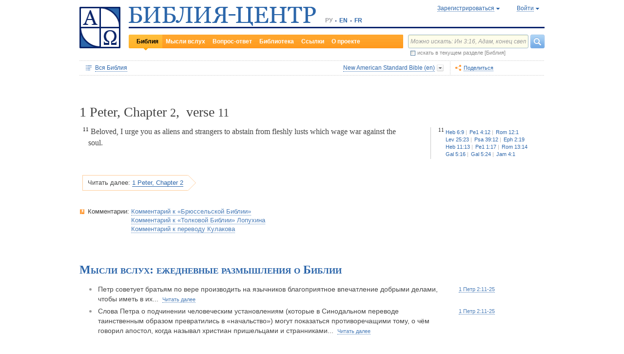

--- FILE ---
content_type: text/html;charset=UTF-8
request_url: https://www.bible-center.ru/ru/bibletext/nasb_eng/1pe/2:11
body_size: 33656
content:
<!DOCTYPE html><html data-locale="ru" xmlns="http://www.w3.org/1999/xhtml"><head><title>Первое Послание Петра, Chapter 2, verse 11: Библия онлайн, New American Standard Bible == БИБЛИЯ-ЦЕНТР</title><link href="/rss/notes" title="Мысли вслух: ежедневные размышления о Библии" type="application/rss+xml" rel="alternate"><link href="/rss/readings" title="Чтения дня: православный круг, католический лекционарий, планы чтения" type="application/rss+xml" rel="alternate"><link href="/rss/library" title="Библейская библиотека: книги, словари, статьи" type="application/rss+xml" rel="alternate"><meta content="Apache Tapestry Framework (version 5.4.1)" name="generator"><meta content="Beloved, I urge you as aliens and strangers to abstain from fleshly lusts which wage war against the soul." name="Description"><meta content="Библия Священное Писание чтения православный католический богословский" name="Keywords"><meta content="CCsOuHdiZYenzyQnUo8a24COOk6kGbd4tICUGWFxdmw=" name="verify-v1"><meta content="5409c06ccae90563" name="yandex-verification"><meta content="width=device-width, initial-scale=1, user-scalable=no" name="viewport"><meta content="https://www.bible-center.ru/ru/bibletext/nasb_eng/1pe/2:11" property="og:url"><meta content="https://www.bible-center.ru/assets/logo_sq.jpg" property="og:image"><meta content="Первое Послание Петра, Chapter 2, verse 11: Библия онлайн, New American Standard Bible == БИБЛИЯ-ЦЕНТР" property="og:title"><meta content="website" property="og:type"><meta content="Beloved, I urge you as aliens and strangers to abstain from fleshly lusts which wage war against the soul." property="og:description"><!-- Google tag (gtag.js) --><script src="https://www.googletagmanager.com/gtag/js?id=G-CJNQYSK20W" async="async"></script><script>
window.dataLayer = window.dataLayer || [];
function gtag(){dataLayer.push(arguments);}
gtag('js', new Date());
gtag('config', 'G-CJNQYSK20W');
</script><link onload="this.rel='stylesheet'" as="style" href="/assets/ctx/4a919fc7/js/modalbox/modalbox.css" rel="preload"><noscript><link href="/assets/ctx/4a919fc7/js/modalbox/modalbox.css" rel="stylesheet"></noscript><link onload="this.rel='stylesheet'" as="style" href="/assets/ctx/780eca2d/js/qtip/jquery.qtip.css" rel="preload"><noscript><link href="/assets/ctx/780eca2d/js/qtip/jquery.qtip.css" rel="stylesheet"></noscript><link onload="this.rel='stylesheet'" as="style" href="/assets/ctx/209481e6/css/parallel-tooltips.css" rel="preload"><noscript><link href="/assets/ctx/209481e6/css/parallel-tooltips.css" rel="stylesheet"></noscript><link href="/assets/ctx/9e4281a6/misc/bible-center.xml" title="БИБЛИЯ-ЦЕНТР" type="application/opensearchdescription+xml" rel="search"><link href="/assets/ctx/517a26d9/img/sys/logo_sq.jpg" title="БИБЛИЯ-ЦЕНТР" rel="image_src"><!--[if IE 9]><style type="text/css">.pageloading-mask{opacity:0,25;}</style><![endif]--><!--[if lt IE 9]><style type="text/css">.pageloading-mask{filter:alpha(opacity=25);}</style><![endif]--><link type="text/css" rel="stylesheet" href="/assets/ctx/8850a946/css/styles-bible.css"><link type="text/css" rel="stylesheet" href="/assets/ctx/833846e9/css/pages/bibletext.css"><link type="text/css" rel="stylesheet" href="/assets/ctx/14219535/css/styles.css"><link type="text/css" rel="stylesheet" href="/assets/ctx/1c919dff/css/styles-mobile.css"></head><body data-page-initialized="false"><script type="text/javascript">document.write("<div class=\"pageloading-mask\"><div></div></div>");</script><div id="page" class="page null" xmlns="http://www.w3.org/1999/xhtml"><div class="header"><div class="logo_sq"><a href="/ru/"><img alt="Библия-Центр" height="85" width="84" src="/assets/ctx/517a26d9/img/sys/logo_sq.jpg"></a></div><div class="topright"><div class="linetop"><div class="logo"><a href="/"><img alt="Библия-Центр" height="39" width="384" src="/assets/ctx/99ec623d/img/sys/logo_ru.jpg"></a></div><div class="mobile__langs"><select onchange="this.options[this.selectedIndex].value &amp;&amp; (window.location = this.options[this.selectedIndex].value);" class="mobile__langs-select"><option value="/ru">РУ</option><option value="/en">EN</option><option value="/fr">FR</option></select></div><div class="langs"><div class="onelang">РУ</div><div class="dot"><!-- --></div><div class="onelang"><a href="/en">EN</a></div><div class="dot"><!-- --></div><div class="onelang"><a href="/fr">FR</a></div></div><div style="display: none;" id="ajaxerrormessage"><div id="ajaxerrormessage_title">Внутренняя ошибка</div><div id="ajaxerrormessage_body">Произошла внутренняя ошибка. Мы получили уведомление об этой ошибке и решим проблему в ближайшее время.</div></div><div data-container-type="zone" id="loginStatusZone"><div class="account"><div id="regwindowshow" class="one-point registration"><span class="dotted">Зарегистрироваться</span></div><div id="enterwindowshow" class="one-point enter"><span class="dotted">Войти</span></div></div></div><div class="clear"><!-- --></div><div style="z-index: -1003; visibility: hidden; position: absolute; top:0; left:0; height:auto!important;" id="regwindow" class="regwindow"><div id="regwindowhide" class="head"><span class="headarrow">Зарегистрироваться</span></div><div class="content" data-container-type="zone" id="registrationFormZone"><div style="display:inline-block;"><div id="regwindowform"><form class="registration" data-update-zone="registrationFormZone" action="/ru/bibletext.level2layout.pageheadernew.accountinfo.registrationform" method="post" id="registrationForm"><input value="nasb_eng/1pe/2:11" name="t:ac" type="hidden"><input value="NA4OTrWzt1qRaXBIdIR25RWt4Vk=:H4sIAAAAAAAAAKWTwS5DQRSGD0lFdUds2FiwnaoQUYSKCEmDpGxsZO7c09thOnPNnNvWxpa1B/AEYm3fhZ138AC2ViJ627SRVER7t3/m/88/8515fIdUfRPyO9JTeIINyiusoVpS/NpExEIeYAW5j1ZjnXEhTKRJ6rJh1Dpblqh8cBZWjA0YD7moICMeoiN7vcKEsaikxzzukBW8lsgF7cWe+RJSFC6cNjNv0y+fozBShIwwmqxRh7yKBJPFC17jWcV1kC2RlTpYb4QE6d7U5J0Lg3Y+tkagc6XIq0rnpNHNJ3+5/PHwOgrQCOtbsDF8ofNFcFdwA0CQ+SEmDo0zU/UNWBsqhVvkvV7jXSVZXKdRHlYHjqhI30cdo9v+E50w1dBo1OTYftvST+7sdm6qMfs81rd5cbuReNPGOtOGumvH2kU60Xq6rpKQZ+63JcklDu0gGeZDWQy8iMi0qez+l0pR6ss2C+oncyTv7r9mbnWbzLhQsuU48HtY0r2J32VslJW5BAAA" name="t:formdata" type="hidden"><div style="display: inline-block;"><p class="regwindow__title">Регистрация</p><div class="fieldname">Ваш e-mail</div><input id="textfield" class="form-control input-field " name="textfield" type="text"><div class="fieldname">Ваше имя</div><input id="textfield_0" class="form-control input-field " name="textfield_0" type="text"><div class="fieldname">Немного о себе</div><textarea rows="5" cols="15" id="textarea" class="form-control input-field" name="textarea"></textarea><div class="fieldname">Пароль</div><input type="password" id="password" class="input-field " name="password"><input id="password_hid" value="" name="hidden" type="hidden"><div class="fieldname">Подтвердите пароль</div><input type="password" id="passwordretype" class="input-field " name="passwordretype"><input id="passwordretype_hid" value="" name="hidden_0" type="hidden"><div class="captcha__right-part"><div class="fieldname">Введите код на картинке</div><input id="textfield_1" class="form-control input-field fieldinputcode" name="textfield_1" type="text"></div><div class="fieldcaptcha"><img alt="" height="28" width="92" src="/captcha.png"></div><div class="clear"><!-- --></div><div style="height:31px;" class="button"><a style="cursor:pointer;" id="regbutton" data-submit-mode="normal" href="#"><span class="account-button dimensions"><span class="corners dimensions mask"><span class="corners gradient dimensions">
Зарегистрироваться
</span></span></span></a></div><p class="regwindow__link">Я уже зарегистрирован</p></div></form></div></div></div></div><div style="z-index: -1003; visibility: hidden; position: absolute; top:0; left:0;" id="enterwindow" class="enterwindow"><div id="enterwindowhide" class="head"><span class="headarrow">Войти</span></div><div class="content" data-container-type="zone" id="loginFormZone"><div style="display: inline-block;"><form class="enter" data-update-zone="loginFormZone" action="/ru/bibletext.level2layout.pageheadernew.accountinfo.loginform" method="post" id="loginForm"><input value="nasb_eng/1pe/2:11" name="t:ac" type="hidden"><input value="T9EnxAf04z4EQMI7SgFnDrTZoWs=:H4sIAAAAAAAAAK2SPS8FQRSGDwkRNxofDY2CdoRQ+AiuICQ3iEujkdnZY+8wO7Nmztqr0VL7AX6BqPUKnf/gB2hVInb3Xh/JTcSifSfzvs95z7l+go6kDPNL0lO4g3WaUXiCakLxUxMTi3iANeQ+Wo0J40KYWJPUB4YpE0gdu/SBhwjOwpSxAeMRFzVkxCN0ZE+nmDAWlfSYxx2yspeKXNCqROWPVJHiaHT3rvQ4cP/SDm0VKAmjyRq1kVoS9FYO+QkfU1wHY1WyUgez9YigJ0/ebSb/D3u5KPuWNQKdq8ZeKJ2TRt/d+JMHz1cP7QD16PdQEXcuMdYHdwxnAO/TbjXlfzDOfDuSOZgu7FOTvo96fzwrbPHbwoQJI6NRk2Nr+afWvvbOh/vqQ7edLXvP+NqyPXe95yVrsFIY1mVJZDGU2v8s1cLyT8ErUh/luNQKvykvLl8Hz3UO3yWUTH+s+x/k/Y3w7Tz8Y3XzMFt4ipQfQw9tdqXNg+j+1P5q2TiFBZgrbJLOi9aLiYxugJUISl/EN4/2EXVWBAAA" name="t:formdata" type="hidden"><div style="display: inline-block;"><p class="enterwindow__title">Авторизация</p><div class="fieldname">E-mail:</div><input id="loginUsername" class="form-control input-field " name="loginUsername" type="text"><div class="fieldname">Пароль:</div><input onkeypress="return submitEnterForm(event);" value="" id="loginPassword" name="loginPassword" class="form-control input-field " type="password"><input id="loginPassword_hid" value="" name="hidden_1" type="hidden"><div class="forgetpassword"><a id="submitRemindPassword" data-submit-mode="normal" href="#">Забыли пароль?</a></div><div class="fieldcheckbox"><input id="rememberme" name="rememberme" type="checkbox"></div><div class="remembermename"><label for="rememberme">запомнить меня</label></div><div class="clear"><!-- qq --></div><div style="height:31px;" class="button"><a style="cursor:pointer;" id="enterbutton" data-submit-mode="normal" href="#"><span class="account-button dimensions"><span class="corners dimensions mask"><span class="corners gradient dimensions">
Войти
</span></span></span></a></div><p class="enterwindow__link">Зарегистрироваться</p></div></form></div></div></div></div><div class="lineblack"><img alt="" height="3" width="384" src="/assets/ctx/3a3a0a31/img/sys/space.gif"></div><div class="linebottom"><div class="menu"><div class="mleft"><div class="mright"><div onmouseout="jQuery(this).removeClass('opfirst-hover')" onmouseover="jQuery(this).addClass('opfirst-hover')" class="onepoint opfirst-active"><div class="active-arrow"><a id="menubible" href="/ru/bibleface">Библия</a></div></div><div onmouseout="jQuery(this).removeClass('op-hover')" onmouseover="jQuery(this).addClass('op-hover')" class="onepoint "><a id="menunotes" href="/ru/notes">Мысли вслух</a></div><div onmouseout="jQuery(this).removeClass('op-hover')" onmouseover="jQuery(this).addClass('op-hover')" class="onepoint "><a id="menufaq" href="/ru/faqs">Вопрос-ответ</a></div><div onmouseout="jQuery(this).removeClass('op-hover')" onmouseover="jQuery(this).addClass('op-hover')" class="onepoint "><a id="menulibrary" href="/ru/library">Библиотека</a></div><div onmouseout="jQuery(this).removeClass('op-hover')" onmouseover="jQuery(this).addClass('op-hover')" class="onepoint "><a id="menulinks" href="/ru/links">Ссылки</a></div><div onmouseout="jQuery(this).removeClass('op-hover')" onmouseover="jQuery(this).addClass('op-hover')" class="onepoint "><a id="menuabout" href="/ru/about">О проекте</a></div></div></div></div><div class="mobile__search-btn"></div><div class="search"><p class="mobile__search-title">Найти</p><div class="mobile__search-close-btn"></div><form action="/ru/bibletext.level2layout.pageheadernew.frontpagesearchform" method="post" id="frontpageSearchForm"><input value="nasb_eng/1pe/2:11" name="t:ac" type="hidden"><input value="SWL4YILBBzza4Xv8Jqit3jm6ThE=:H4sIAAAAAAAAAJ3QsUoDQRAG4EkgIKQTLLTWRnAjahoFISIBIahw+gB7e5O71b3dze5c7tLYau0D+ATiS6Sw8x18AFsrEe8uIIIgieUO/P9+M49v0Mp3YftIhgovsKB9hWNUO4pPTEbM8hgT5BE6jTnzyJ1IRhm6CXgHXeNixi0XCTLiFj25SZcJ41DJkIXcI+uF5ZAL6ktU0XqAlNmNy2n7deX5owmNAbSF0eSMOuUpEiwPrviYdxTXcScgJ3V8UFiC9o9//2vtLWo9d0ag90EWptJ7afT0Kdobvj+8NAEKm/fgcC7G0JULVqOZZ2hc6qtKqlDHf6KESa3RqMmzgdTXtYR+u87k3f3n2q2u77kklCwTJ9EIbqBRHW/1WxDUgn4pmFXlW7A51w4iCU0BvqoEglb9XDBcZVtfH0Xei2wCAAA=" name="t:formdata" type="hidden"><div class="searchline"><input style="float:left; width: 237px; margin-right: 4px;" value="Можно искать: Ин 3:16, Адам, конец света" id="searchquery" class="form-control input-field ui-search" name="searchquery" type="text"><div class="button"><a id="frontpageSearchFormSubmit" data-submit-mode="normal" href="#">
Найти
<img alt="Найти" src="/assets/ctx/a08e26ec/img/sys/headersearch_button.jpg"></a></div><div class="clear"><!-- --></div></div><div class="searchinthissection"><div class="chbox"><span class="nicecheckbox"><input class="chbox" id="chbox" name="chbox" type="checkbox"></span></div><div class="chtext">искать в текущем разделе [Библия]</div><div class="clear"></div></div></form></div><div class="clear"><!-- --></div></div></div><div class="clear"><!-- --></div></div><!-- BooksNavWidget templates --><div style="display:none;" id="parts-templates"><div class="biggrouphead template-1-control"><a href="#" class="template-control"></a><!-- --></div><div class="biggroup template-1-children"></div><div class="smallgrouphead template-2-control"><a href="#" class="template-control"></a><!-- --></div><div class="smallgroup template-2-children"></div><div class="onebook template-3-control"><div class="ab2"><div class="ab3"><a href="#" class="template-control"><!-- --></a></div></div></div></div><div style="display:none;" id="chapters-templates"><div class="preloader template-loader" style="display:none; text-align: center; cursor:wait;"><img alt="" height="32" width="32" src="/assets/ctx/f0077415/img/sys/chapterspreloader.gif"></div><table class="chapters pretty" style="width:100%"><tbody><!-- Одна строка --><tr class="template-row"><td class="chapter template-hint"><a href="#">Глава 2</a>, <a href="#">3</a>, <a href="#">4</a></td><td class="verses template-topic"><!-- один топик --><div class="nextlevel"><div class="nl-bg onerow"><!-- отступ: ноль или больше --><div class="template-offset offset"><!-- --></div><!-- expand-collapse-control --><div class="template-expand-collapse-control arrow"><img style="" height="16" width="10" alt="" src="/assets/ctx/3a3a0a31/img/sys/space.gif"></div><!-- нумерация --><div class="template-topic-numeric vnumbers">[5:1-48]</div><div class="template-topic-title-container topic-title"><!-- Название топика --><a href="#" class="template-topic-title"><span class="alink"><span>Возвращение из Египта в Назарет</span><span class="nobr">(Мк 1:9)</span></span></a><span class="template-topic-title-xrefs"></span><a href="#" class="template-topic-title-xref"><span class="alink"></span></a><!-- Плоский список --><span class="template-flatverseslist">[<a href="#">1</a>]</span></div><div class="clear"><!-- --></div></div></div></td></tr><!-- / Одна строка --></tbody></table></div><!-- /BooksNavWidget templates --><div data-container-type="zone" id="editionDependentData"><div class="dottednavbibleline"><div class="partleft"><form data-validate="submit" action="/ru/bibletext.topnavigationline.formupdatenavigator" method="post" id="formUpdateNavigator"><input value="nasb_eng/1pe/2:11" name="t:ac" type="hidden"><input value="TFBMaRGsMS6g4MyjbVOgSn2kBqI=:H4sIAAAAAAAAAFvzloEVAN3OqfcEAAAA" name="t:formdata" type="hidden"><a data-update-zone="navigator" onclick="return checkData(event);" class="update-top-navigator-control" href="/ru/bibletext.topnavigationline.updatenavigator?t:ac=nasb_eng/1pe/2:11"><div class="sectionname"><span style="cursor:pointer;" id="books-window-top-control-show" class="dotted">Вся Библия</span></div></a></form><form data-update-zone="editionDependentData" action="/ru/bibletext.topnavigationline.ajaxeditionselector.editionselectorform" method="post" id="editionSelectorForm"><input value="nasb_eng/1pe/2:11" name="t:ac" type="hidden"><input value="41DVmcCWNsfqR2E6FKUxoBf/a6w=:H4sIAAAAAAAAAJWPv0oEMRCHxwVFsPOqw8bCOlfZaCMeHh4sIqyV3Wx2XHPkz5qMd2tjJfgMvoOlgi9l4xOY7K6NgnBVMr8Mv3zf6ydsrmYwPVWlpitq+YhdY3GpamTlrFaWBC6wpUqlOZAmyc6L/kLVkFs0BMHDifO1wAblLQnGhgL7h0MhnSetyniaxlmyHMS5qiqyB5feSQqhuC+NCiEWXT/vj9q9j60MNnLYkc6yd/oitjPs5gtc4kSjrScFe2Xr47ZhGP2gnPUoaXmVw3xdo1/zjfMmJCxey6sz4b9eL8XX+P3taZpBlsO21Cpuz6s7eOw8458mBgm9i5LXeAAqBqBZBOrb/3v7BjcSj3bQAQAA" name="t:formdata" type="hidden"><div style="float: left"><input value="nasb_eng" name="selectedEditionName" type="hidden"></div><div style="float: left"><input style="display: none; visibility: hidden" id="editionSelectorFormSubmit" class="btn btn-primary" data-submit-mode="normal" name="editionSelectorFormSubmit" type="submit"></div></form><div onmouseout="jQuery(this).removeClass('bibleversion-hover').addClass('bibleversion')" onmouseover="jQuery(this).addClass('bibleversion-hover').removeClass('bibleversion')" id="trwindowshow-top" class="bibleversion"><span class="dotted">New American Standard Bible (en)</span></div><div style="z-index: -103; visibility: hidden; position: absolute; top:0; left:0;" id="trwindow-top" class="trwindow"><div onmouseout="jQuery(this).removeClass('translatehead-hover').addClass('translatehead')" onmouseover="jQuery(this).addClass('translatehead-hover').removeClass('translatehead')" id="trwindowhide-top" class="translatehead"><span class="dotted">New American Standard Bible (en)</span></div><div class="clear"><!-- --></div><div class="list"><div onmouseout="jQuery(this).removeClass('op-hover')" onmouseover="jQuery(this).addClass('op-hover')" class="onepoint template" style="display:none;"></div></div><div class="in_list_comment"><p> </p></div></div></div><div class="partright"><!-- 
            <div class="tolisten" onmouseover="jQuery(this).addClass('tolisten-hover').removeClass('tolisten')" onmouseout="jQuery(this).removeClass('tolisten-hover').addClass('tolisten')">
              <span class="dotted">${message:label.listen}</span>
            </div>
            --><!--script src="https://s7.addthis.com/js/300/addthis_widget.js#pubid=xa-4cb2bd072bcc66d9" async="async" type="text/javascript"></script--><script type="text/javascript">
/* var addthisScript = document.createElement('script');
addthisScript.setAttribute('src', 'http://s7.addthis.com/js/300/addthis_widget.js#domready=1')
document.body.appendChild(addthisScript)
*/
var addthis_config = addthis_config||{};
addthis_config.pubid = 'xa-4cb2bd072bcc66d9';
</script><div id="addthisButton" class="toshare"><span onmouseout="jQuery(this).removeClass('dotted-hover')" onmouseover="jQuery(this).addClass('dotted-hover')" class="dotted">Поделиться</span></div></div></div><div style="z-index: -102; visibility: hidden; position: absolute; top:0; left:0;" id="books-window-top" class="bookswindow dimentions top"><div class="corners dimentions mask top"><div class="corners gradient dimentions top"><div class="bwcenter"><div class="breadcrumbsline"><div class="bible"><span id="books-window-top-control-hide" style="cursor:pointer;" class="dotted">Вся Библия</span></div><div class="arrow"><!-- --></div><div class="oneblock">Первое Послание Петра</div><div class="arrow"><!-- --></div><div class="oneblock">Глава 2
</div><div class="arrow"><!-- --></div><div class="oneblock">Стих 11
</div><div class="clear"><!-- --></div></div><div class="closebutton"><img alt="" height="17" width="17" src="/assets/ctx/9c8dca7a/img/sys/closebutton.gif" onclick="closeNavigationPseudoWindow('top');" style="cursor:pointer;"></div><div class="clear"><!-- --></div><div style="height: 260px; padding: 8px 15px 15px 10px;" data-container-type="zone" id="navigator"></div><div class="clear"><!-- --></div></div></div></div></div><div class="bibletextblock"><h1 class="standard">
1 Peter,

Chapter <span class="number">2</span>, 
verse <span class="number">11</span></h1><div class="bibletextblock"><table style="width:100%" class="pretty"><tr><td class="bibletext"><div class="bibletext nowrap"><span data-verse-id="1pe2_11;" class="str"><a id='1pe2_11'></a><sup class="first">11</sup> Beloved, I urge you as aliens and strangers to abstain from fleshly lusts which wage war against the soul.</span></div></td><td class="biblelinks"><div class="biblelinks"><div data-verse-id="1pe2_11" class="onelinksblock "><div class="verse">11</div><div class="links"><div class="in_links"><a data-uri="/ru/bibletext.bibletextselection:loadtooltip/heb/6:9" href="/ru/bibletext/nasb_eng/heb/6:9"><span class="nobr">Heb 6:9</span></a><a data-uri="/ru/bibletext.bibletextselection:loadtooltip/1pe/4:12" href="/ru/bibletext/nasb_eng/1pe/4:12"><span class="nobr">Pe1 4:12</span></a><a data-uri="/ru/bibletext.bibletextselection:loadtooltip/ro/12:1" href="/ru/bibletext/nasb_eng/ro/12:1"><span class="nobr">Rom 12:1</span></a><a data-uri="/ru/bibletext.bibletextselection:loadtooltip/le/25:23" href="/ru/bibletext/nasb_eng/le/25:23"><span class="nobr">Lev 25:23</span></a><a data-uri="/ru/bibletext.bibletextselection:loadtooltip/ps/39:12" href="/ru/bibletext/nasb_eng/ps/39:12"><span class="nobr">Psa 39:12</span></a><a data-uri="/ru/bibletext.bibletextselection:loadtooltip/eph/2:19" href="/ru/bibletext/nasb_eng/eph/2:19"><span class="nobr">Eph 2:19</span></a><a data-uri="/ru/bibletext.bibletextselection:loadtooltip/heb/11:13" href="/ru/bibletext/nasb_eng/heb/11:13"><span class="nobr">Heb 11:13</span></a><a data-uri="/ru/bibletext.bibletextselection:loadtooltip/1pe/1:17" href="/ru/bibletext/nasb_eng/1pe/1:17"><span class="nobr">Pe1 1:17</span></a><a data-uri="/ru/bibletext.bibletextselection:loadtooltip/ro/13:14" href="/ru/bibletext/nasb_eng/ro/13:14"><span class="nobr">Rom 13:14</span></a><a data-uri="/ru/bibletext.bibletextselection:loadtooltip/ga/5:16" href="/ru/bibletext/nasb_eng/ga/5:16"><span class="nobr">Gal 5:16</span></a><a data-uri="/ru/bibletext.bibletextselection:loadtooltip/ga/5:24" href="/ru/bibletext/nasb_eng/ga/5:24"><span class="nobr">Gal 5:24</span></a><a data-uri="/ru/bibletext.bibletextselection:loadtooltip/jas/4:1" href="/ru/bibletext/nasb_eng/jas/4:1"><span class="nobr">Jam 4:1</span></a></div></div><div class="clear"><!-- --></div></div></div></td></tr></table></div><div class="readmore2"><span class="arrow_box">
Читать далее:<a href="/ru/bibletext/nasb_eng/1pe/2#1pe2_12">1 Peter, Chapter 2</a></span></div><div class="clear"><!-- --></div></div><!-- comments, dictionaries, topics --><div class="linksblock"><div class="oneline"><div class="onelinehead">Комментарии:</div><div id="commentsContainer" class="onelineversions"><div class="onecommentbook commentbook brs89"><a href="#">Комментарий к «Брюссельской Библии»</a></div><div class="commentcontainer off"><!--commenttabs--><div class="commenttabs"><div class="onepart active  comments"><div class="op1"><div class="op2"><span class="fphead">Комментарий к текущему отрывку</span></div></div></div><div class="separ"><!-- --></div><div class="onepart  commentbook"><div class="op1"><div class="op2"><span class="fphead">Комментарий к книге</span></div></div></div><div class="separ"><!-- --></div><div class="onepart inactive commentgroup"><div class="op1"><div class="op2"><span class="fphead">Комментарий к разделу</span></div></div></div><div class="clear"></div></div><!--/commenttabs--><div class="commentopenblock"><div class="onepoint active"><div class="scroll_box"><div class="scroll_pane"><p><span data-uri="/ru/bibletext.bibletextselection:loadtooltip/1pe/2:11" style="background-color: #F0F0F0; font-size: 105%; cursor: pointer;">11</span> "<span class="comment1">Пришельцы и странники</span>" - цитата из <b><a class="nopad" href="/ru/bibletext/nasb_eng/ps/38:13">Пс 38:13</a></b>(ср. <b><a class="nopad" href="/ru/bibletext/nasb_eng/heb/11:13">Евр&nbsp;11:13</a></b>) очевидно использовалась в первохристианской катехизации (преподавании основных христианских истин), представлявшей жизнь христианина как жизнь в изгнании (ср. <b><a class="nopad" href="/ru/bibletext/nasb_eng/1pe/1:7">1 Петр 1:7</a></b>; <b><a class="nopad" href="/ru/bibletext/nasb_eng/1pe/1:17">1 Петр 1:17</a></b>; <b><a class="nopad" href="/ru/bibletext/nasb_eng/col/3:1-4">Кол 3:1-4</a></b>; <b><a class="nopad" href="/ru/bibletext/nasb_eng/php/3:20">Флп 3:20</a></b>).</p><br></div></div></div><div class="onepoint "><div class="scroll_box"><div class="scroll_pane">
<p>
1. &laquo;Петр, апостол Иисуса Христа&raquo;, от лица которого написано послание, безусловно, Симон-Петр Евангелия, ибо другого Петра первохристианская история не знает. Симон, сын Ионы (или Иоанна), происходил из Вифсаиды, города на берегу Галилейского моря (<a class="nopad" href="/ru/bibletext/joh/1:44">Ioannem&nbsp;1:44</a>). Вместе с братом Андреем он переселился в Капернаум, где вступил в брак и жил в доме тещи (<a class="nopad" href="/ru/bibletext/mr/1:29-31">Marcum&nbsp;1:29-31</a>; ср <a class="nopad" href="/ru/bibletext/1co/9:5">1 Corinthios&nbsp;9:5</a>). По профессии он был рыбаком (<a class="nopad" href="/ru/bibletext/mr/1:16">Marcum&nbsp;1:16</a>). В Капернауме Симон сблизился с семьей рыбака Зеведея, особенно с его сыновьями Иаковом и Иоанном (<a class="nopad" href="/ru/bibletext/mt/4:21">Matthaeum&nbsp;4:21</a>; <a class="nopad" href="/ru/bibletext/lu/5:7-10">Lucam&nbsp;5:7-10</a>). Все четверо отправились на Иордан слушать проповедь Иоанна Крестителя (<a class="nopad" href="/ru/bibletext/joh/1:28">Ioannem&nbsp;1:28</a> сл), где впервые встретили Иисуса. От Него рыбак получил новое имя Кефа, или Кифа, что по-арамейски значит Скала, Камень (<a class="nopad" href="/ru/bibletext/joh/1:42">Ioannem&nbsp;1:42</a>). По-гречески это имя звучит как Петр (петро; &mdash; камень). С этого момента Симон стал последователем Христа, но окончательно присоединился к Нему только в Галилее после чудесного улова рыбы (<a class="nopad" href="/ru/bibletext/lu/5:1-11">Lucam&nbsp;5:1-11</a>). Господь поселился в доме Петра, пользовался его лодкой; в списках 12 апостолов Петр всюду назван первым. Ему действительно принадлежало некое старшинство: он говорил от лица апостолов, принимал за них решения. После отказа Христа от царского звания и проповеди о Хлебе Небесном многие покинули Его. Господь спросил Двенадцать: не хотят ли и они отойти от Него? В ответ Симон-Петр засвидетельствовал верность учеников и готовность следовать за Ним (<a class="nopad" href="/ru/bibletext/joh/6:68-69">Ioannem&nbsp;6:68-69</a>). Близ Кесарии Филипповой Петр исповедовал веру в Иисуса как &laquo;Христа, Сына Бога Живого&raquo; (<a class="nopad" href="/ru/bibletext/mt/16:16">Matthaeum&nbsp;16:16</a> сл), а Господь, раскрывая смысл имени Петр, сказал, что на этом камне созиждет Церковь Свою. Но когда апостол узнал, что Иисуса ждут муки и смерть, он не смог примириться с этим, за что и получил суровый упрек Учителя (<a class="nopad" href="/ru/bibletext/mt/16:22-23">Matthaeum&nbsp;16:22-23</a>). Вместе с двумя другими ближайшими учениками Господа Иоанном и Иаковом Петр был свидетелем Преображения и воскрешения дочери Иаира (<a class="nopad" href="/ru/bibletext/mt/17:1">Matthaeum&nbsp;17:1</a> сл; <a class="nopad" href="/ru/bibletext/mr/5:22">Marcum&nbsp;5:22</a> сл). На Тайной Вечере Петр пытался воспротивиться тому, чтобы Учитель омыл его ноги (<a class="nopad" href="/ru/bibletext/joh/13:6-9">Ioannem&nbsp;13:6-9</a>), и через Иоанна узнал, кто из Двенадцати &mdash; предатель (<a class="nopad" href="/ru/bibletext/joh/13:23">Ioannem&nbsp;13:23</a> сл). Он заверял Господа, что не оставит Его даже в смертельной опасности, но услышал предсказание о своем отречении. Впрочем, он был утешен повелением в будущем &laquo;утвердить братьев своих&raquo; (<a class="nopad" href="/ru/bibletext/lu/22:31-34">Lucam&nbsp;22:31-34</a>). Петр был рядом с Иисусом во время Его Гефсиманской молитвы (вместе с сыновьями Зеведеевыми, <a class="nopad" href="/ru/bibletext/mt/26:37">Matthaeum&nbsp;26:37</a>), но не нашел в себе сил бодрствовать в эту ночь (<a class="nopad" href="/ru/bibletext/mr/14:37">Marcum&nbsp;14:37</a>). Он был единственным учеником, пытавшимся защитить Учителя в момент взятия Его под стражу (<a class="nopad" href="/ru/bibletext/joh/18:10">Ioannem&nbsp;18:10</a>). Только Петр и Иоанн последовали за Ним в дом первосвященника, где Петр, узнанный слугами, в страхе отрекся от Иисуса. Совершив этот поступок, он горько плакал и каялся, вспоминая слова Иисуса (<a class="nopad" href="/ru/bibletext/mt/26:69">Matthaeum&nbsp;26:69</a> сл; <a class="nopad" href="/ru/bibletext/mr/14:66">Marcum&nbsp;14:66</a> сл; <a class="nopad" href="/ru/bibletext/lu/22:54">Lucam&nbsp;22:54</a> сл; <a class="nopad" href="/ru/bibletext/joh/18:15">Ioannem&nbsp;18:15</a> сл). Петр &mdash; первый из Двенадцати, кому явился Воскресший (<a class="nopad" href="/ru/bibletext/1co/15:5">1 Corinthios&nbsp;15:5</a>). На Галилейском море Господь дал Симону повеление пасти Его овец и предсказал ему мученическую кончину (<a class="nopad" href="/ru/bibletext/joh/21">Ioannem&nbsp;21</a>). По предложению Петра был избран апостол на место Иуды (<a class="nopad" href="/ru/bibletext/ac/1:15">Actus&nbsp;1:15</a> сл); Петр говорил к народу от лица учеников в день Пятидесятницы (<a class="nopad" href="/ru/bibletext/ac/2:14">Actus&nbsp;2:14</a> сл), исцелял именем Иисуса (<a class="nopad" href="/ru/bibletext/ac/3:1">Actus&nbsp;3:1</a> сл), испытал первые преследования за веру (<a class="nopad" href="/ru/bibletext/ac/4:1">Actus&nbsp;4:1</a> сл; <a class="nopad" href="/ru/bibletext/ac/5:17">Actus&nbsp;5:17</a> сл), обличал недостойных членов Церкви (<a class="nopad" href="/ru/bibletext/ac/5:1">Actus&nbsp;5:1</a> сл; <a class="nopad" href="/ru/bibletext/ac/8:20">Actus&nbsp;8:20</a> сл). После смерти св Стефана апостол начал проповедь среди самарян (<a class="nopad" href="/ru/bibletext/ac/8:14">Actus&nbsp;8:14</a> сл) и крестил первого язычника (<a class="nopad" href="/ru/bibletext/ac/10:1">Actus&nbsp;10:1</a> сл). В 44 г. Петр был арестован в Иерусалиме по приказу царя Агриппы I, но спасся чудесным образом (<a class="nopad" href="/ru/bibletext/ac/12">Actus&nbsp;12</a>). После этого апостол покинул город и стал странствующим проповедником. В 49 г он был в Иерусалиме на &laquo;апостольском соборе&raquo; (<a class="nopad" href="/ru/bibletext/ac/15">Actus&nbsp;15</a>), где поддержал апостола Павла, с которым он познакомился в первые годы после его обращения (<a class="nopad" href="/ru/bibletext/ga/1:18">Galatas&nbsp;1:18</a>). В Антиохии Петр проявил некоторые колебания, уступив консерваторам, в чем его и упрекал ап Павел (<a class="nopad" href="/ru/bibletext/ga/2:11">Galatas&nbsp;2:11</a> сл; <a class="nopad" href="/ru/bibletext/ac/11:2">Actus&nbsp;11:2</a> сл). Петр проповедовал главным образом в Малой Азии, Антиохии и, быть может, в Коринфе (ср <a class="nopad" href="/ru/bibletext/1co/1:12">1 Corinthios&nbsp;1:12</a>). По общецерковному преданию, засвидетельствованному древними источниками (Климент Римский, Папий, Гаий, Евсевий), к концу жизни апостол прибыл в Рим, где был распят на кресте. Его прибытие можно отнести к 63 г, а казнь &mdash; к 64 или к 67 г, когда по приказу имп. Нерона было замучено множество христиан. Ап Петр был погребен на Ватиканском холме близ места его распятия. Остатки его древней гробницы (II в.) были найдены археологами под алтарем базилики ев Петра в Риме.
</p>
    <p>
Как и Послание ап Иакова, 1 Петр написано человеком, хорошо знавшим греческий язык и пользовавшимся переводом Семидесяти. Между тем, как указывает Папий (II в.), апостол нуждался в переводчике. Это противоречие объясняется тем, что послание написано &laquo;через Силуана&raquo; (<a class="nopad" href="/ru/bibletext/1pe/5:12">1 Petri&nbsp;5:12</a>), т.е. Силуан, или Сила (<a class="nopad" href="/ru/bibletext/ac/5:22">Actus&nbsp;5:22</a> сл; <a class="nopad" href="/ru/bibletext/ac/18:5">Actus&nbsp;18:5</a>; <a class="nopad" href="/ru/bibletext/2co/1:19">2 Corinthios&nbsp;1:19</a>; <a class="nopad" href="/ru/bibletext/1th/1:1">1 Thessalonicenses&nbsp;1:1</a>), излагал мысли апостола по-гречески. Автор пишет из &laquo;Вавилона&raquo;. Никаких преданий о посещении Петром Вавилона нет. Под этим именем библейская традиция часто подразумевает оплот язычества вообще (<a class="nopad" href="/ru/bibletext/synnew_ru/3ezr/3:1">3 Езд&nbsp;3:1</a>), или прямо Рим (<a class="nopad" href="/ru/bibletext/re/14:8">Apocalipsys&nbsp;14:8</a>; <a class="nopad" href="/ru/bibletext/re/16:19">Apocalipsys&nbsp;16:19</a>; <a class="nopad" href="/ru/bibletext/re/17:5">Apocalipsys&nbsp;17:5</a>; <a class="nopad" href="/ru/bibletext/re/18:2">Apocalipsys&nbsp;18:2</a>, <a class="nopad" href="/ru/bibletext/re/18:10">Apocalipsys&nbsp;18:10</a>, <a class="nopad" href="/ru/bibletext/re/18:21">Apocalipsys&nbsp;18:21</a>; ср <a class="nopad" href="/ru/bibletext/synnew_ru/2ezr/3:1">2 Езд&nbsp;3:1</a> сл; <a class="nopad" href="/ru/bibletext/bar/1:6-7">Baruch&nbsp;1:6-7</a>, Сивиллины книги). 1 Петр адресовано христианам Малой Азии, которые переживали период искушений и подвергались преследованиям. Апостол ободряет верных, напоминает им о страданиях Христа и вселяет в них надежду на Его Суд. Он дает наставления о том, как верующие должны жить и свидетельствовать о своей вере среди окружающих их людей. Посредничеством Силуана, сотрудника ап Павла, можно объяснить сходство стиля 1 Петр со строем Павловых посланий.
</p>
    <p>
Церковь очень рано признала 1 Петр боговдохновенным писанием. Первые ссылки на него встречались во II в. у Поликарпа Смирнского (<a class="nopad" href="/ru/bibletext/php/1:3">Philippenses&nbsp;1:3</a>; <a class="nopad" href="/ru/bibletext/php/2:1">Philippenses&nbsp;2:1</a>) и у Иринея Лионского (Против ересей, IV, 9, 2). Климент Александрийский, Ориген, ев Киприан, ев Афанасий Великий и другие Отцы и Учители цитируют 1 Петр как каноническую книгу.
</p>
</div></div></div><div class="onepoint inactive"><div class="scroll_box"><div class="scroll_pane"></div></div></div><div class="hide"><span class="dotted">Скрыть</span></div></div></div><div class="onecommentbook commentbook lopukhin_ru"><a href="#">Комментарий к «Толковой Библии» Лопухина</a></div><div class="commentcontainer off"><!--commenttabs--><div class="commenttabs"><div class="onepart active  comments"><div class="op1"><div class="op2"><span class="fphead">Комментарий к текущему отрывку</span></div></div></div><div class="separ"><!-- --></div><div class="onepart  commentbook"><div class="op1"><div class="op2"><span class="fphead">Комментарий к книге</span></div></div></div><div class="separ"><!-- --></div><div class="onepart inactive commentgroup"><div class="op1"><div class="op2"><span class="fphead">Комментарий к разделу</span></div></div></div><div class="clear"></div></div><!--/commenttabs--><div class="commentopenblock"><div class="onepoint active"><div class="scroll_box"><div class="scroll_pane"><p><span data-uri="/ru/bibletext.bibletextselection:loadtooltip/1pe/2:11-12" style="background-color: #F0F0F0; font-size: 105%; cursor: pointer;">11-12</span>  "<span class="cite">У учителей вера есть обычай к догматическому учению присовокуплять уроки нравственности. Так поступает теперь и блаженный апостол Петр</span>" (блаж. <span class="author">Феофилакт</span>). Ряд нравственных наставлений, показывающих, как христиане могут в своей жизни по началам христианским возвещать совершенства Божии (<b><a class="nopad" href="/ru/bibletext/nasb_eng/1pe/2:9">ст. 9</a></b>), начинается общим правилом &mdash; удаляться от плотских похотей и проводить добродетельную жизнь, чем христиане лучше всего могли бы смягчить враждебное к себе отношение язычников, бывших склонными к перетолкованию и осуждению и учения, и жизни христиан. "<span class="cite">Когда они (язычники) исследуют жизнь нашу и находят, что их понятие о нас противоречит действительности, то сами исправляются в постыдных делах своих и таким образом прославляют Бога</span>" (блаж. <span class="author">Феофилакт</span>).</p><br></div></div></div><div class="onepoint "><div class="scroll_box"><div class="scroll_pane">
<p>Принадлежность первого Соборного послания св. апостола Петра этому именно первоверховному апостолу, в новое время западными библеистами иногда оспариваемая, утверждается прежде всего не только указанием второго Соборного послания того же апостола (<b><a class="nopad" href="/ru/bibletext/synnew_ru/2pe/3:1">2 Петр 3:1</a></b>), но и единогласным свидетельством первохристианского предания, идущего от самого апостольского века, а затем и внутренними признаками, заключающимися в самом содержании послания. В отношении свидетельств предания достойно замечания, что уже св. <span class="author">Поликарп Смирнский</span>, муж апостольский и ученик св. апостола Иоанна Богослова, в своем послании к филиппийцам, как свидетельствует <span class="author">Евсевий</span> (<span class="title">Церковная история</span> IV, 14), "<span class="cite">приводит некоторые свидетельства из первого послания Петрова</span>", и это вполне подтверждается сличением Поликарпова послания к филиппийцам с первым соборным посланием ап. Петра (из последнего у св. <span class="author">Поликарпа</span> приводятся: <b><a class="nopad" href="/ru/bibletext/synnew_ru/1pe/1:8.13.21">1:8,13,21</a></b>; <b><a class="nopad" href="/ru/bibletext/synnew_ru/1pe/2:11.12.22.24">2:11,12,22,24</a></b>; <b><a class="nopad" href="/ru/bibletext/synnew_ru/1pe/3:9">3:9</a></b>; <b><a class="nopad" href="/ru/bibletext/synnew_ru/1pe/4:7">4:7</a></b>). Столь же ясные свидетельства в пользу подлинности первого послания ап. Петра находятся у св. <span class="author">Иринея Лионского</span>, также приводящего места из послания с указанием на принадлежность их ап. Петру (<span class="title">Против ересей</span>. IV, 9, 2, 16, 5), у <span class="author">Евсевия</span> (<span class="title">Церковная история</span> V, 8), у <span class="author">Тертуллиана</span> ("Против иудеев"), у <span class="author">Климента Александрийского</span> (<span class="title">Стром.</span> IV, 20). Вообще <span class="author">Ориген</span> и <span class="author">Евсевий</span> называют 1 Петра непререкаемо подлинным <span class="lang">ἐπισττολὴ ὁμολογουμένη</span> (<span class="title">Церковная история</span> VI, 25). Свидетельством общей веры древней Церкви первых двух веков в подлинность 1 Петра является, наконец, нахождение этого послания в сирском переводе II века <span class="edition">Пешито</span>. И во все последующие века вселенская Церковь на Востоке и Западе согласно признавала это послание Петровым.</p>



<p>	О той же принадлежности послания ап. Петру говорят и внутренние признаки, представляемые самим содержанием послания.</p>
<p>	Общий тон или акцент воззрений священного писателя послания, характер его богословия, нравоучения и увещания, вполне соответствует свойствам и особенностям личности великого первоверховного апостола Петра, как известна она из евангельской и апостольской истории. Две главных характерных черты выступают в духовном облике св. апостола Петра: 1) живой, конкретный образ мыслей, склонный, ввиду отличающей ап. Петра горячности, легко переходит в побуждение к деятельности, и 2) постоянная связь мировоззрения апостола с учением и чаяниями Ветхого Завета. Первая особенность апостола Петра со всею очевидностью выступает в евангельских упоминаниях о нем (см. <b><a class="nopad" href="/ru/bibletext/synnew_ru/lu/5:8">Лк 5:8</a></b>; <b><a class="nopad" href="/ru/bibletext/synnew_ru/mt/14:25-33">Мф 14:25-33</a></b>; <b><a class="nopad" href="/ru/bibletext/synnew_ru/mt/16:16.22">16:16,22</a></b>; <b><a class="nopad" href="/ru/bibletext/synnew_ru/joh/6:68.69">Ин 6:68,69</a></b>; <b><a class="nopad" href="/ru/bibletext/synnew_ru/mr/9:5">Мк 9:5</a></b>; <b><a class="nopad" href="/ru/bibletext/synnew_ru/joh/13:9">Ин 13:9</a></b>; <b><a class="nopad" href="/ru/bibletext/synnew_ru/lu/22:31.32.33.57">Лк 22:31-33,57</a></b> и др.); вторая удостоверяется призванием его, как апостола обрезания (<b><a class="nopad" href="/ru/bibletext/synnew_ru/ga/2:7">Гал 2:7</a></b>); обе эти особенности одинаково отразились и в речах ап. Петра, изложенных в книге Деяний апостольских. Богословие и писания ап. Петра отличаются вообще преобладанием образов и представлений над отвлеченными рассуждениями. У апостола Петра мы не встречаем ни таких возвышенно-метафизических созерцаний, как у апостола и евангелиста Иоанна Богослова, ни такого тонкого выяснения логического соотношения христианских идей и догматов, как у апостола Павла. Внимание св. Петра останавливается преимущественно на событиях, истории, главным образом христианской, частью же и ветхозаветной: освещая христианство, преимущественно, как факт истории, ап. Петр является, можно сказать, богословом-историком, или, по собственному его выражению, свидетелем Христовым: апостольское призвание он полагает в том, чтобы быть свидетелем всего, что сотворил Господь Иисус Христос, и особенно воскресения Его. Многократно говорится об этом в речах апостола (<b><a class="nopad" href="/ru/bibletext/synnew_ru/ac/1:22">Деян 1:22</a></b> <b><a class="nopad" href="/ru/bibletext/synnew_ru/ac/2:32">2:32</a></b>; <b><a class="nopad" href="/ru/bibletext/synnew_ru/ac/3:15">3:15</a></b>; <b><a class="nopad" href="/ru/bibletext/synnew_ru/ac/5:32">5:32</a></b>; <b><a class="nopad" href="/ru/bibletext/synnew_ru/ac/10:39">10:39</a></b>), и то же утверждается в его посланиях (<b><a class="nopad" href="/ru/bibletext/synnew_ru/1pe/5:1">1 Петр 5:1</a></b>; <b><a class="nopad" href="/ru/bibletext/synnew_ru/2pe/1:16-18">2 Петр 1:16-18</a></b>). Столь же характерна для апостола Петра связь его учения с Ветхим Заветом. Эта черта весьма заметно выступает в писаниях св. апостола Петра. Христианство он всюду освещает главным образом со стороны связи его с Ветхим Заветом, поскольку в нем осуществились ветхозаветные предсказания и чаяния: достаточно, для примера, сравнить место из речи апостола Петра по поводу исцеления хромого <b><a class="nopad" href="/ru/bibletext/synnew_ru/ac/3:18-25">Деян 3:18-25</a></b> и слова <b><a class="nopad" href="/ru/bibletext/synnew_ru/1pe/1:10-12">1 Петр 1:10-12</a></b>, чтобы видеть, что все суждения и доказательства апостола исходят от факта ветхозаветного откровения и всюду предполагают ветхозаветное пророчество, предуготовление и новозаветное исполнение. В связи с этим в учении ап. Петра занимает весьма видное место идея божественного предвидения и предустановления (Самое слово <span class="lang">πρόγνωσις</span>, проразумение, предведение, кроме речей и послания ап. Петра &mdash; <b><a class="nopad" href="/ru/bibletext/synnew_ru/ac/2:23">Деян 2:23</a></b>; <b><a class="nopad" href="/ru/bibletext/synnew_ru/1pe/1:2.20">1 Петр 1:2,20</a></b> &mdash; в Новом Завете нигде больше не встречается). И в речах своих, и в посланиях ап. Петр весьма часто говорит о предустановленности того или иного события новозаветного (<b><a class="nopad" href="/ru/bibletext/synnew_ru/ac/1:16">Деян 1:16</a></b>; <b><a class="nopad" href="/ru/bibletext/synnew_ru/ac/2:23.24.25">2:23-25</a></b>; <b><a class="nopad" href="/ru/bibletext/synnew_ru/ac/3:18.19.20.21">3:18-20,21</a></b>; <b><a class="nopad" href="/ru/bibletext/synnew_ru/ac/4:28">4:28</a></b>; <b><a class="nopad" href="/ru/bibletext/synnew_ru/ac/10:41.42">10:41,42</a></b>; <b><a class="nopad" href="/ru/bibletext/synnew_ru/1pe/1:1.20">1 Петр 1:1,20</a></b>). Но в отличие от ап. Павла, во всей полноте развившего учение о предопределении (<b><a class="nopad" href="/ru/bibletext/synnew_ru/ro/8-9">Рим 8, 9</a></b><b><a class="nopad" href="/ru/bibletext/synnew_ru/ro/11">, 11</a></b> гл.), ап. Петр, не давая теоретического выяснения идеи божественного предвидения и предопределения, предлагает самое обстоятельное раскрытие о фактическом обнаружении божественного предвидения и предопределения в истории &mdash; о пророчестве. Учение о пророчестве, о вдохновении пророков Святым Духом, об откровении им тайн Божиих, о самодеятельном проникновении их в эти тайны и т. д. &mdash; раскрыто у ап. Петра с такою полнотою и ясностью, как ни у одного из священных писателей, &mdash; и это учение одинаково нашло свое выражение и в посланиях, и в речах (<b><a class="nopad" href="/ru/bibletext/synnew_ru/1pe/1:10-12">1 Петр 1:10-12</a></b>; <b><a class="nopad" href="/ru/bibletext/synnew_ru/2pe/1:19-21">2 Петр 1:19-21</a></b>; <b><a class="nopad" href="/ru/bibletext/synnew_ru/1pe/3:2">3:2</a></b>, сн. <b><a class="nopad" href="/ru/bibletext/synnew_ru/ac/1:16">Деян 1:16</a></b>; <b><a class="nopad" href="/ru/bibletext/synnew_ru/ac/2:30-31">2:30-31</a></b>; <b><a class="nopad" href="/ru/bibletext/synnew_ru/ac/3:18-24">3:18-24</a></b>; <b><a class="nopad" href="/ru/bibletext/synnew_ru/ac/4:25">4:25</a></b>; <b><a class="nopad" href="/ru/bibletext/synnew_ru/ac/10:43">10:43</a></b>).</p>
<p>	Наконец, характерную черту посланий, равно как и речей апостола Петра, составляет обилие прямых цитат из Ветхого Завета. По отзыву ученого <span class="author">А. Клемена</span> (<span class="title">Der Gebrauch des Alt. Testam. in d. neutest. Schriften</span>. G&uuml;tersloh, 1895, s. 144), "<span class="cite">ни одно из новозаветных писаний не богато так ссылками на Ветхий Завет, как 1 послание ап. Петра: на 105 стихов послания приходится 23 стиха ветхозаветных цитат</span>".</p>
<p>	Это близкое совпадение в духе, направлении и основных пунктах учения между речами и посланиями ап. Петра, равно как и между особенностями содержания и известными из Евангелия характерными чертами личности в деятельности ап. Петра, дает убедительное доказательство принадлежности двух соборных посланий тому же великому первоверховному апостолу Петру, речи которого записаны и в книге Деяний св. апостолов, именно в первой части этой книги (<b><a class="nopad" href="/ru/bibletext/synnew_ru/ac/1-12">гл. 1-12</a></b>). После речи на Апостольском соборе (<b><a class="nopad" href="/ru/bibletext/synnew_ru/ac/15:7-11">Деян 15:7-11</a></b>), дальнейшая деятельность св. Петра делается достоянием церковных преданий, не всегда достаточно определенных (см. <span class="title">Четьи-Минеи</span>. Июня 29). Что касается теперь первоначального назначения и первых читателей 1 Соборного послания ап. Петра, то апостол пишет свое послание избранным пришельцам рассеяния (<span class="lang">ἐκλεκτοι̃ς παρεπιδήμοις διασπορα̃ς</span>) Понта, Галатии, Каппадокии, Асии и Вифинии (<b><a class="nopad" href="/ru/bibletext/synnew_ru/1pe/1:1">1:1</a></b>). Ввиду того, что "рассеяние", <span class="lang">διασπορα</span>, нередко обозначает в Писании (<b><a class="nopad" href="/ru/bibletext/synnew_ru/jas/1:1">Иак 1:1</a></b>; <b><a class="nopad" href="/ru/bibletext/synnew_ru/2ma/1:27">2 Макк 1:27</a></b>; <b><a class="nopad" href="/ru/bibletext/synnew_ru/jdt/5:19">Иудифь 5:19</a></b>) совокупность иудеев, живущих в рассеянии, вне Палестины, в языческих странах, &mdash; многие древние и новые толкователи послания св. ап. Петра полагали, что оно написано к христианам (<span class="lang">ἐκλεκτοι̃ς</span>, избранным) из иудеев. Такого взгляда держались в древности <span class="author">Ориген</span>, <span class="author">Евсевий Кесарийский</span> (<span class="title">Церковная история</span> III, 4), <span class="author">Епифаний Кипрский</span> (<span class="title">Против ересей</span>. XXVII, 6), блаженный <span class="author">Иероним</span> (<span class="title">О знаменитых мужах</span>. Гл. I), <span class="author">Икумений</span>, блаж. <span class="author">Феофилакт</span>; в новое время &mdash; <span class="author">Бертольд</span>, <span class="author">Гуч</span>, <span class="author">Вейсс</span>, <span class="author">Кюль</span> и др. Но во всей исключительности мнение это не может быть принято: в послании есть места, которые могут быть относимы к языко-христианам, но отнюдь не к иудео-христианам. Таковы, напр., слова апостола в <b><a class="nopad" href="/ru/bibletext/synnew_ru/1pe/1:14.18">1:14,18</a></b>, где причина прежней плотской и греховной жизни читателей <span class="lang">ἐν τη̨̃ ἀγνοία̨</span>, в неведении Бога и Его святого закона, &mdash; а самая эта прошлая жизнь их именуется "суетной (<span class="lang">ματαία</span>) жизнью, преданною от отцев": то и другое приложимо лишь к религиозно-нравственному язычников, а никак не иудеев. То же следует сказать и о таких местах, как <b><a class="nopad" href="/ru/bibletext/synnew_ru/1pe/2:10">2:10</a></b>; <b><a class="nopad" href="/ru/bibletext/synnew_ru/1pe/3:6">3:6</a></b>; <b><a class="nopad" href="/ru/bibletext/synnew_ru/1pe/4:3.4">4:3,4</a></b>. Поэтому, следует 1) принять смешанный состав читателей &mdash; иудео-христиан и языко-христиан; 2) под именем "рассеяния" надо разуметь христиан вообще без различия национальности, 3) "избранные пришельцы" &mdash; не отдельные христиане, а целые христианские церковные общины, как видно из заключительного приветствия от целой Церкви <b><a class="nopad" href="/ru/bibletext/synnew_ru/1pe/5:13-14">5:13-14</a></b>. Если в перечне географических названий <b><a class="nopad" href="/ru/bibletext/synnew_ru/1pe/1:1">1:1</a></b> видели указание на существование в Малой Азии иудео-христианских общин, основанных здесь раньше и независимо от благовестия ап. Павла, и основание этих общин усвоили ап. Петру, то все это не подтверждается новозаветными данными, которые, напротив, приписывают первое насаждение христианства в малоазиатских провинциях ап. Павлу (<b><a class="nopad" href="/ru/bibletext/synnew_ru/ro/15:20">Рим 15:20</a></b>; <b><a class="nopad" href="/ru/bibletext/synnew_ru/ac/13">Деян 13</a></b>; сл. <b><a class="nopad" href="/ru/bibletext/synnew_ru/ac/14:1">14:1</a></b> и т. д.). Равным образом и церковное предание не сообщает ничего определенного о проповеди ап. Петра в названных им <b><a class="nopad" href="/ru/bibletext/synnew_ru/1pe/1:1">1:1</a></b> местностях.</p>
<p>	Что же побудило ап. Петра обратиться с посланием к христианам этих провинций? Общею целью послания, как видно из его содержания, является намерение апостола &mdash; утвердить читателей разных общественных положений в вере и правилах жизни христианской, устранить некоторые нестроения внутренние, успокоить в внешних скорбях, предупредить от соблазнов со стороны лжеучителей, &mdash; словом, насаждение в жизни малоазийских христиан тех истинных духовных благ, недостаток которых в жизни и поведении которых был ощутителен и сделался известным апостолу Петру, быть может, при посредстве бывшего с ним в то время ревностного сотрудника Павлова Силуана (<b><a class="nopad" href="/ru/bibletext/synnew_ru/1pe/5:12">1 Петр 5:12</a></b>; <b><a class="nopad" href="/ru/bibletext/synnew_ru/2th/1:1">2 Фес 1:1</a></b>; <b><a class="nopad" href="/ru/bibletext/synnew_ru/2co/1:19">2 Кор 1:19</a></b>). Можно лишь заметить, что и наставления, и особенно предостережения ап. Петра отличаются более общим характером, чем наставления и предостережения в Павловых посланиях, что и естественно ввиду того, что ап. Павел был основателем малоазийских церквей и ближе знал условия их быта по личному непосредственному опыту.</p>
<p>	Местом написания первого соборного послания ап. Петра является Вавилон, откуда от имени местной христианской общины апостол посылает приветствие церквам малоазийским, которым направляет послание (<b><a class="nopad" href="/ru/bibletext/synnew_ru/1pe/5:13">5:13</a></b>). Но что следует здесь разуметь под Вавилоном, мнения толкователей расходятся. Одни (<span class="author">Кейль</span>, <span class="author">Неандер</span>, <span class="author">Вейсог</span> и др.) видят здесь знаменитый в древности Вавилон на Евфрате. Но против этого говорит уже то, что к евангельскому времени этот Вавилон лежал в развалинах, представляя одну обширную пустыню (<span class="lang">ἔρημος πολλὴ</span> &mdash; <span class="author">Страбон</span>. <span class="title">География</span>. 16, 738), а затем еще более &mdash; полное отсутствие свидетельств церковного предания о пребывании ап. Петра в Месопотамии и проповеди его там. Другие (<span class="author">Гуг</span>, преосвящ. <span class="author">Михаил</span>) разумеют в данном случае Вавилон Египетский &mdash; небольшой город на правом берегу Нила, почти против Мемфиса: здесь была христианская церковь (<span class="title">Четьи-Минеи</span>. 4 июня). Но о пребывании ап. Петра и в Египетском Вавилоне предание ничего не сообщает, оно лишь считает евангелиста Марка, ученика ап. Петра, основателем Александрийской церкви (<span class="author">Евсевий</span>. <span class="title">Церковная история</span> II, 16). Остается принять третье мнение, в древности высказанное <span class="author">Евсевием</span> (<span class="title">Церковная история</span> II, 15) и теперь господствующее в науке, по которому Вавилон (<b><a class="nopad" href="/ru/bibletext/synnew_ru/1pe/5:13">1 Петр 5:13</a></b>) нужно понимать в аллегорическом смысле, именно: видеть здесь Рим (<span class="author">Корнели</span>, <span class="author">Гофман</span>, <span class="author">Цан</span>, <span class="author">Фаррар</span>, <span class="author">Гарнак</span>, проф. <span class="author">Богдашевский</span>). Кроме <span class="author">Евсевия</span>, из древних толкователей под Вавилоном разумели Рим блаж. <span class="author">Иероним</span>, блаженный <span class="author">Феофилакт</span>, <span class="author">Икумений</span>. В пользу этого понимания говорит и текстуальное предание: многие минускульные кодексы имеют глоссу: <span class="lang">ἐγράφη ἀπ&ograve; Ρώριης</span>. Если против этого указывали, что до написания Апокалипсиса (см. <b><a class="nopad" href="/ru/bibletext/synnew_ru/re/16:19">Откр 16:19</a></b>; <b><a class="nopad" href="/ru/bibletext/synnew_ru/re/17:5">17:5</a></b>; <b><a class="nopad" href="/ru/bibletext/synnew_ru/re/18:2">18:2</a></b>), не могло образоваться иносказательное наименование Рима Вавилоном, то в действительности такое сближение первого с последним произошло, по свидетельству <span class="author">Шеттгена</span> (<span class="title">Horae hebr.</span> P. 1050), значительно раньше, будучи вызвано аналогиею между древним угнетением иудеев со стороны халдеев и позднейшим &mdash; со стороны римлян. И то обстоятельство, что в заключительных приветствиях Павловых посланий, написанных из Рима (к Филиппийцам, Колоссянам, Тимофею, Филимону) последний не называется Вавилоном, не исключает возможности такого словоупотребления у ап. Петра, которому вообще свойственна аллегория (напр., слово <span class="lang">διασπορα</span> в <b><a class="nopad" href="/ru/bibletext/synnew_ru/1pe/1:1">1:1</a></b>, имеет духовный, переносный смысл). Таким образом, местом написания 1 соборного послания ап. Петра был Рим.</p>
<p>	Трудно с точностью определить и время написания послания. Многие древние церковные писатели (св. <span class="author">Климент Римский</span>, св. <span class="author">Игнатий Богоносец</span>, <span class="author">Дионисий Коринфский</span>, св. <span class="author">Ириней Лионский</span>, <span class="author">Тертуллиан</span>, <span class="author">Ориген</span>, канон <span class="author">Муратория</span>) свидетельствуют о пребывании ап. Петра в Риме, но все они не датируют прибытие его в Рим даже хотя бы с приблизительною точностью, а говорят большею частью о мученичестве первоверховных апостолов, опять без точной датировки этого события. Поэтому вопрос о времени происхождения рассматриваемого послания должен быть решен на основании новозаветных данных. Послание предполагает устроение св. ап. Павлом малоазийских церквей, имевшее место, как известно, в третье великое благовестническое путешествие апостола языков, около 56-57 гг. по Р. Х.; следовательно, ранее этого срока первое соборное послание ап. Петра не могло быть написано. Затем в этом послании не без основания указывали признаки сходства с Павловыми посланиями к Римлянам и Ефесянам (ср., напр., <b><a class="nopad" href="/ru/bibletext/synnew_ru/1pe/1:14">1 Петр 1:14</a></b> и <b><a class="nopad" href="/ru/bibletext/synnew_ru/ro/12:2">Рим 12:2</a></b>; <b><a class="nopad" href="/ru/bibletext/synnew_ru/1pe/2:13.14">1 Петр 2:13,14</a></b> и <b><a class="nopad" href="/ru/bibletext/synnew_ru/ro/13:1-6">Рим 13:1-6</a></b>; <b><a class="nopad" href="/ru/bibletext/synnew_ru/1pe/3:9">1 Петр 3:9</a></b> и <b><a class="nopad" href="/ru/bibletext/synnew_ru/ro/12:17">Рим 12:17</a></b>, а также: <b><a class="nopad" href="/ru/bibletext/synnew_ru/1pe/2:4">1 Петр 2:4</a></b> и <b><a class="nopad" href="/ru/bibletext/synnew_ru/eph/2:20-22">Еф 2:20-22</a></b>; <b><a class="nopad" href="/ru/bibletext/synnew_ru/1pe/1:10-11">1 Петр 1:10-11</a></b> и <b><a class="nopad" href="/ru/bibletext/synnew_ru/eph/3:5.10">Еф 3:5,10</a></b> и др.), но первое появилось не ранее 58 года, а второе &mdash; не ранее 61-го. В пользу сравнительно позднего появления рассматриваемого послания говорит и упомянутое уже, известное из послания (<b><a class="nopad" href="/ru/bibletext/synnew_ru/1pe/5:12">5:12</a></b>), нахождение при ап. Петре Силуана, спутника ап. Павла. На основании всего этого можно считать вероятным написание послания уже после того, когда миссионерская деятельность ап. Павла в отношении к малоазийским церквам прекратилась, &mdash; когда он из Кесарии в качестве узника был послан в Рим на суд кесаря (<b><a class="nopad" href="/ru/bibletext/synnew_ru/ac/26-27">Деян 26-27 гл.</a></b>). Именно тогда естественно было ап. Петру обратиться с посланием к малоазийским церквам, лишившимся своего великого благовестника, и преподать им наставление в вере и благочестии и ободрение в скорбях жизни. Таким образом, вероятным временем написания послания является период между 62-64 гг. (вскоре после первого послания, незадолго до мученической своей кончины апостол написал и второе послание).</p>
<p>	По особенностям личной духовной жизни своей, а также и по особенному назначению послания, апостол Петр более всего и неоднократно поучает читателей христианской надежде на Бога и Господа Иисуса Христа и на спасение в Нем. Как апостол Иаков является проповедником правды, а евангелист Иоанн &mdash; любви Христовой, так ап. Петр есть по преимуществу апостол надежды христианской.</p>
<p>	Исагогическая и толковательная литература о посланиях ап. Петра на западе очень значительна, таковы, напр., труды <span class="author">Hofmann</span>&rsquo;а, <span class="author">Wiesinger</span>&rsquo;а, <span class="author">K&uuml;hl</span>&rsquo;а, <span class="author">Usteri</span>, <span class="author">Sieffert</span>&rsquo;а и др. В русской библиологической литературе нет специальной ученой монографии о посланиях св. ап. Петра. Но весьма ценные исагогико-экзегетические сведения о предмете содержатся в трудах 1) проф. прот. <span class="author">Д. И. Богдашевский</span>. <span class="title">Послание св. Ап. Павла к Ефесянам</span>. Киев, 1904; и 2) проф. <span class="author">О. И. Мищенко</span>. <span class="title">Речи святого ап. Петра в книге Деяний Апостольских</span>. Киев, 1907. Заслуживает также полного внимания брошюра епископа <span class="author">Георгия</span>. <span class="title">Изъяснение труднейших мест первого послания св. апостола Петра</span>. 1902. Ближе же всего изъяснению посланий ап. Петра, как и других соборных посланий, служит классический труд преосвящ. еп. <span class="author">Михаила.</span> <span class="title">Толковый Апостол</span>. Кн. 2-я. Изд. Киев, 1906. Имеют известное значение и "<span class="title">Общедоступные объяснения</span>" соборных посланий архимандр. (&dagger; архиеп.) <span class="author">Никанора</span>. Казань, 1889.</p>

</div></div></div><div class="onepoint inactive"><div class="scroll_box"><div class="scroll_pane"></div></div></div><div class="hide"><span class="dotted">Скрыть</span></div></div></div><div class="onecommentbook commentbook kulakov_ru"><a href="#">Комментарий к переводу Кулакова</a></div><div class="commentcontainer off"><!--commenttabs--><div class="commenttabs"><div class="onepart active  comments"><div class="op1"><div class="op2"><span class="fphead">Комментарий к текущему отрывку</span></div></div></div><div class="separ"><!-- --></div><div class="onepart  commentbook"><div class="op1"><div class="op2"><span class="fphead">Комментарий к книге</span></div></div></div><div class="separ"><!-- --></div><div class="onepart inactive commentgroup"><div class="op1"><div class="op2"><span class="fphead">Комментарий к разделу</span></div></div></div><div class="clear"></div></div><!--/commenttabs--><div class="commentopenblock"><div class="onepoint active"><div class="scroll_box"><div class="scroll_pane"><p><span data-uri="/ru/bibletext.bibletextselection:loadtooltip/1pe/2:11" style="background-color: #F0F0F0; font-size: 105%; cursor: pointer;">11</span> Букв.: <em>любимые</em>.</p><br></div></div></div><div class="onepoint "><div class="scroll_box"><div class="scroll_pane"><p></p><p>Первое послание апостола Петра было написано им, по всей видимости, в Риме, в 63 или 64 г. по Р.Х. Оно адресовано всем христианским общинам Малой Азии. Поводом для его написания послужило тяжелое положение первых христиан: за свою веру им приходилось терпеть насмешки и издевательства. Они постоянно оказывались перед искушением: приспосабливаться к сложившимся обстоятельствам или противиться властям. Петр напоминает им, что они должны быть готовы нести страдания за свою веру, ибо жизнь христианина часто является вызовом для окружающих. Кроме этих основных утверждений послание содержит и практические советы, как поступать христианам в подобных ситуациях. Надежное основание для всех рекомендаций Петра есть то главное упование, которым живут все христиане. Апостол говорит своим читателям: &laquo;Радуйтесь, что и вы сподобились разделить страдания Христовы: когда откроется слава Его, радости вашей не будет конца&raquo; (<a class="nopad" href="/ru/bibletext/1pe/4:13">4:13</a>).</p><p></p><p></p>
</div></div></div><div class="onepoint inactive"><div class="scroll_box"><div class="scroll_pane"></div></div></div><div class="hide"><span class="dotted">Скрыть</span></div></div></div></div><div class="clear"><!-- --></div></div></div></div><!-- related notes --><div data-container-type="zone" id="relatedNotesZone"><div class="notesblock" id="notes-container"><h3>Мысли вслух: ежедневные размышления о Библии</h3><div class="onenote"><div style="" class="notetext notesshorttext"><span class="mark"> </span><p>Петр советует братьям по вере производить на язычников благоприятное впечатление добрыми делами, чтобы иметь в их... 
</p></div><div style="display:none;" class="notetext notesfulltext"><span class="mark"> </span><p>Петр советует братьям по вере производить на язычников благоприятное впечатление добрыми делами, чтобы иметь в их глазах добрую репутацию. Но зачем это нужно, если язычники остаются язычниками, а их нравственные представления всё равно извращены? Неужели они, погрязшие во грехе, способны оценить безгрешную жизнь христиан? </p>
<p>
   Подобные рассуждения, может быть, не всегда в столь прямой форме, попадаются и сегодня. Избранность ко спасению некоторыми христианами, к сожалению, понимается как повод к фарисейскому снобизму и превозношению над окружающими. Но Петр смотрит на окружащих с оптимизмом, не окарикатуривая их, он ясно видит, что и в душе язычников живо ускользающее от них самих понимание истинных ценностей. Сейчас, когда среди многих христиан принято иронизировать над понятием "общечеловеческих ценностей", противопоставляемых христианским, не мешает вспомнить, что подлинно общечеловеческие ценности - без кавычек! - не могут быть несовместимыми с христианскими, это те ценности, которые оживотворяют каждую сотворённую Богом душу, даже отпавшую от Него. </p>
<p>
   Именно поэтому надлежит соблюдать государственные законы и нормы социального поведения, хотя бы исходящие от язычников или людей, далёких от любой веры, если эти законы и правила созданы во благо. </p>
<p>
   Многих смущает призыв апостола повиноваться господам не только добрым и кротким, но и суровым. Нет ли в этих словах призыва подчиняться злу? Ни в коем случае, если у хозяина тяжёлый характер, то это ещё не значит, что его указания работникам обязательно направлены на причинение зла. Здесь перед нами не призыв потакать злу, а констатация реального положения вещей: жизнь трудна, люди, нас окружающие, редко идеальны, поэтому необходимо запастись стойкостью и терпением, чтобы пройти по жизни достойно.</p>
</div><div class="notelinks"><a class="popup-handle" data-ref="1pe$00202:11-25" href="#" id="note0">1 Петр 2:11-25</a></div><div style="display:none;" class="show"><a href="/ru/note/20240202/odp3"><span class="readmore">Читать далее</span></a></div><div style="display:none;" class="hide"><a href="#"><span class="readmore">Свернуть</span></a></div><div class="clear"><!-- --></div></div><div class="onenote"><div style="" class="notetext notesshorttext"><span class="mark"> </span><p>Слова Петра о подчинении человеческим установлениям (которые в Синодальном переводе таинственным образом превратились в «начальство») могут показаться противоречащими тому, о чём говорил апостол, когда называл христиан пришельцами и странниками... 
</p></div><div style="display:none;" class="notetext notesfulltext"><span class="mark"> </span><p>Слова Петра о подчинении человеческим установлениям (которые в Синодальном переводе таинственным образом превратились в &laquo;начальство&raquo;) могут показаться противоречащими тому, о чём говорил апостол, когда называл христиан пришельцами и странниками. Но апостол говорит, что такое принятие человеческих установлений и институтов как раз вытекает из того факта, что христиане на земле являются пришельцами и странниками.</p><p> В самом деле: странно было бы ожидать от чужака попыток изменить положение дел там, где он не считает себя своим, где не собирается задерживаться и откуда скоро уйдёт. Речь, разумеется, не идёт о том, чтобы ради земной власти или человеческих правил и установлений отказываться от главного: Пётр не случайно говорит о том, что принимать человеческие установления и институты можно и нужно лишь &laquo;для Господа&raquo;. </p><p>Тут простое понимание того, в общем-то, очевидного факта, что никакое изменение людьми изобретёнными установлений и институций, в том числе и самые глубокие социальные реформы, для христианина не может быть самоцелью. Если бы мир не лежал во зле после грехопадения, шансы на кардинальное изменение ситуации в мире путём социальных реформ, может быть, и были бы; но мы живём в падшем мире, и надеяться на что-нибудь подобное не приходится. Однако дело не только в этом. </p><p>Дело ещё и в том, что главной задачей христианина на земном этапе его пути является задача научиться жить в Царстве. Она требует столько времени для своего осуществления, что обычно, если христианин занимается ею так, как должно, ни на что другое у него уже времени не остаётся. Конечно, даже общественные отношения могут стать материалом и фоном для такой работы, и в таком случае их нужно использовать для решения главной задачи.</p><p> Но заниматься общественной или политической деятельностью ради них самих &mdash; для христианина слишком большая роскошь. Иное дело вопрос соблюдения Божьих заповедей в общественной жизни: тут требование поставить Бога на первое место остаётся в силе, всё, что делается в этой области, должно делаться &laquo;ради Господа&raquo;, так же, как и в любой другой. Но ничто, помимо Бога, Христа и Царства, не может и не должно становиться для христианина самоцелью. Даже то, что мир считает для себя абсолютно важным и основополагающим.</p>
</div><div class="notelinks"><a class="popup-handle" data-ref="1pe$00202:11-25" href="#" id="note1">1 Петр 2:11-25</a></div><div style="display:none;" class="show"><a href="/ru/note/20241206/odp5"><span class="readmore">Читать далее</span></a></div><div style="display:none;" class="hide"><a href="#"><span class="readmore">Свернуть</span></a></div><div class="clear"><!-- --></div></div><div class="clear"><!--  --></div></div></div><!-- /related notes --><!-- related faq entries --><div class="faqblock" id="faqs-container"><h3>Вопрос-ответ</h3><div class="onefaq"><div class="textpart"><div class="question"><span class="mark"> </span>Как собрание Святых людей, т.е. Церковь, поможет мне войти в полноту Христа если всё 
    зависит только от Него Самого?</div><div style="" class="answer faqsshorttext"><span class="mark"> </span><p>Господь обещал Своим ученикам, что &#171;где двое или трое соберутся&#187; во имя Его,      там Он пребудет посреди нас. Церковь поэтому для нас не только и не столько собрание      единоверцев (что само по себе важно), но ... 
</p></div><div style="display:none;" class="answer faqsfulltext"><span class="mark"> </span>
    <p>Господь обещал Своим ученикам, что &laquo;где двое или трое соберутся&raquo; во имя Его, 
      там Он пребудет посреди нас. Церковь поэтому для нас не только и не столько собрание единоверцев (что само 
      по себе важно), но место незримого присутствия Самого Спасителя. Приходя в Церковь, мы в первую очередь 
      приходим именно к Нему. Неисчислимое множество христиан всех поколений свидетельствуют, что в Церкви 
      непосредственно встречаются с Господом. Заметьте, впрочем, что каждое следующее поколение и каждый отдельный 
      христианин убеждается в этом только на собственном опыте. Важно при этом иметь в виду, что кроме Христа вы 
      встречаете в Церкви еще и нас&nbsp;&#8212; людей&nbsp;&#8212; со всеми нашими грехами. Тут, конечно, 
      важно не перепутать...</p>
  <div class="clear"><!-- --></div></div></div><div class="linkspart"><a class="popup-handle" data-ref="1pe$00202" href="#" id="faq0">1 Петр 2</a></div><div style="display:none;" class="show"><a href="/ru/faq/church"><span class="readmore">Читать далее</span></a></div><div style="display:none;" class="hide"><a href="#"><span class="readmore">Свернуть</span></a></div><div class="clear"><!-- --></div></div></div><!-- /related faq entries --><!-- related library items --><div class="libraryblock"><h3>Библиотека</h3><div class="onebook"><div class="bookpart"><span class="mark"> </span><a href="/ru/book/apostles/010">Свящ. Александр Мень. Первые апостолы. Эфесский центр. Смуты в Коринфе</a></div><div class="linkspart"><a class="popup-handle" data-ref="1pe$00202" href="#" id="lib0">1 Петр 2</a></div><div class="clear"><!--  --></div></div></div><!-- /related library items --><div style="position:absolute; top:150px; left:250px; display: none; z-index: 1000;" class="add_tooltip" id="popup"><div class="in_add_tooltip"><div class="in_add_tooltip_ctrl top"><a class="close-handle" href="#"> </a><a class="close close-handle"></a></div><div class="in_add_tooltip_content"><div id="popupLoader"> </div><div data-container-type="zone" id="popupContent"><div class="scroll_box"><div class="scroll_pane"></div></div></div></div><div class="in_add_tooltip_ctrl bottom"><a class="close-handle" href="#"> </a><a class="close close-handle"></a></div></div></div><!--p:showsidebar>false</p:showsidebar--><div class="footer"><div class="grayline"><!-- --></div><div class="partleft"><div class="menu"><div class="onepoint"><a href="/ru/bibleface">Библия</a></div><div class="dot"><!-- --></div><!-- 
                <div class="onepoint"><a t:type="pagelink" p:page="commentface">${message:link.href_commentface.text}</a></div>  --><div class="onepoint"><a href="/ru/notes">Мысли вслух</a></div><div class="dot"><!-- --></div><div class="onepoint"><a href="/ru/faqs">Вопрос-ответ</a></div><div class="dot"><!-- --></div><div class="onepoint"><a href="/ru/library">Библиотека</a></div><div class="dot"><!-- --></div><div class="onepoint"><a href="/ru/links">Ссылки</a></div><div class="dot"><!-- --></div><div class="onepoint"><a href="/ru/about">О проекте</a></div><div class="dot"><!-- --></div><div class="onepoint"><a href="/ru/map">Карта сайта</a></div><div class="clear"><!-- --></div></div><div class="copyright">Дизайн и разработка:&#160;&#160;&#169;2001&#8211;2026 <a href="https://www.w-m.ru">Web-Мастерская</a><span style="color: white">    v:2.0.2.107</span></div></div><div class="partright"><div class="apps"><div class="android"><a href="https://play.google.com/store/apps/details?id=ru.wm.biblecenter"><img style="border:none;" border="0" height="40" width="135" loading="lazy" alt="Google Play" src="/assets/ctx/ec2a6ebc/img/sys/google-play.svg"></a></div><div class="ios"><a target="_blank" href="https://apps.apple.com/app/id1493281423"><img style="border:none;" border="0" height="40" width="135" loading="lazy" alt="App Store" src="/assets/ctx/2ac3dc50/img/sys/app_store.svg"></a></div></div></div><div class="clear"><!-- --></div></div><div class="reg_tooltip"><table style="margin:0px auto;" class="pretty"><tbody><tr><td colspan="1" rowspan="1" class="cl-topleft"></td><td colspan="1" rowspan="1" class="cl-top"></td><td colspan="1" rowspan="1" class="cl-topright"></td></tr><tr><td colspan="1" rowspan="1" class="cl-left"></td><td colspan="1" rowspan="1" class="cl-center"><div class="in_regtooltip"><p>Благодаря регистрации Вы можете подписаться на рассылку текстов любого из планов чтения Библии</p> <p>Мы планируем постепенно развивать возможности самостоятельной настройки сайта и другие дополнительные сервисы для зарегистрированных пользователей, так что советуем регистрироваться уже сейчас (разумеется, бесплатно).</p></div></td><td colspan="1" rowspan="1" class="cl-right"></td></tr><tr><td colspan="1" rowspan="1" class="cl-bottomleft"></td><td colspan="1" rowspan="1" class="cl-bottom"></td><td colspan="1" rowspan="1" class="cl-bottomright"></td></tr></tbody></table></div><!-- Yandex.Metrika counter --><script type="text/javascript">
(function(m,e,t,r,i,k,a){m[i]=m[i]||function(){(m[i].a=m[i].a||[]).push(arguments)};
m[i].l=1*new Date();k=e.createElement(t),a=e.getElementsByTagName(t)[0],k.async=1,k.src=r,a.parentNode.insertBefore(k,a)})
(window, document, "script", "https://cdn.jsdelivr.net/npm/yandex-metrica-watch/tag.js", "ym");
ym(1671225, "init", {
clickmap:true,
trackLinks:true,
accurateTrackBounce:true,
trackHash:true
});
</script><noscript><div><img alt="" style="position:absolute; left:-9999px;" src="https://mc.yandex.ru/watch/1671225"></div></noscript><!-- /Yandex.Metrika counter --></div><script type="text/javascript">var require = {"shim":{"t5/core/typeahead":["jquery"]},"baseUrl":"/modules"};
</script><script src="/assets/stack/6afafd12/ru/core.js" type="text/javascript"></script><script type="text/javascript">require(["t5/core/pageinit"], function(pi) { pi(["https://code.jquery.com/jquery-migrate-1.3.0.min.js","https://code.jquery.com/ui/1.12.1/jquery-ui.min.js","/assets/stack/847c3b72/ru/bc-base-stack.js","/assets/ctx/32df0d09/js/window-tabs.js","/assets/ctx/7f4630bb/js/jquery.ui.widget.dropdown.js","/assets/ctx/f902c956/js/jquery-checkbox.js","https://cdnjs.cloudflare.com/ajax/libs/qtip2/2.0.0/jquery.qtip.min.js","/assets/meta/b92d0e21/tapestry5/scriptaculous_1_9_0/builder.js","/assets/ctx/25a91d20/js/components/biblestructurenavigation.js","/assets/ctx/2f5c6763/js/components/bibletextnavigationline.js","/assets/ctx/da114b4/js/components/ajaxbibleeditionselector.js","/assets/ctx/ec36ccea/js/qtip/qtip-routines.js","/assets/ctx/b4561b4e/js/components/bibletextselection.js","/assets/ctx/c998dac4/js/jquery.mousewheel.js","/assets/ctx/3f38cf33/js/mwheelIntent.js","/assets/ctx/2d3e8f0a/js/jquery.jscrollpane.js","/assets/ctx/e996c773/js/components/bibletextcontext.js","/assets/ctx/b527da50/js/components/relateddocuments.js"], [["t5/core/pageinit:evalJavaScript","setupRegistrationFormHandlers()"],["t5/core/pageinit:evalJavaScript","setupLoginFormHandlers()"],"t5/core/zone","t5/core/forms",["t5/core/init","setupAccountInfoHandlers",{"alert_bad_password":"Вы ввели недопустимый пароль. Пароль пользователя должен состоять из не менее чем четырех цифр и/или букв латинского алфавита.","reinitCaptcha":true}],["t5/core/init","searchHint","Можно искать: Ин 3:16, Адам, конец света"],["t5/core/init","regTooltip",{}],["t5/core/init","notationInfoTooltip",{"uri":"/ru/bibletext.level2layout.pageheadernew:loadinfotooltip?t:ac=nasb_eng/1pe/2:11"}],["t5/core/init","pageHeaderNew",{"uri":"/ru/bibletext.level2layout.pageheadernew:refreshpage?t:ac=nasb_eng/1pe/2:11"}],["t5/core/init","ajaxEditionSelector",{"array":[{"text":"Синодальный перевод (ru)","link":"synnew_ru","comment":"CiAgICAgICAgICAgICAgICA8ZGl2IGNsYXNzPSJtYWlsIj4g0J/QtdGA0LXQstC+0LQg0JHQuNCx0LvQuNC4INC90LAg0YDRg9GB0YHQutC40Lkg0Y/Qt9GL0Log0L7RgdGD0YnQtdGB0YLQstC70Y/[base64]/[base64]/Rj9GC0LjQutC90LjQttC40Y8sINC/[base64]/0L7Qu9C40YLQvtC8INCc0L7RgdC60L7QstGB0LrQuNC8INCk0LjQu9Cw0YDQtdGC0L7QvCAo0JTRgNC+0LfQtNC+0LLRi9C8KS4g0J/QvtC70L3Ri9C5INGC0LXQutGB0YIg0L/[base64]/0LXRgNC10LLQvtC0INGP0LLQu9GP0LXRgtGB0Y8g0L7RgdC90L7QstC90YvQvCDRgtC10LrRgdGC0L7QvCDQkdC40LHQu9C40Lgg0LTQu9GPINCy0YHQtdGFINGF0YDQuNGB0YLQuNCw0L0g0KDQvtGB0YHQuNC4LiA8L2Rpdj4KICAgICAgICAgICAg"},{"text":"Перевод еп.Кассиана (ru)","link":"kassian_ru","comment":"CiAgICAgICAgICAgICAgICA8ZGl2IGNsYXNzPSJtYWlsIj4g0J/QtdGA0LXQstC+0LQg0J3QvtCy0L7Qs9C+INCX0LDQstC10YLQsCDQvdCwINGA0YPRgdGB0LrQuNC5INGP0LfRi9C6LCDQstGL0L/QvtC70L3QtdC90L3Ri9C5INCyIDE5NTAtMTk2MCDQs9C+0LTRiyDQs9GA0YPQv9C/0L7QuSDQv9C10YDQtdCy0L7QtNGH0LjQutC+0LIg0L/QvtC0INGA0YPQutC+0LLQvtC00YHRgtCy0L7QvCDQtdC/[base64]/Qt9GL0LrQtSDRgdC+INCy0YDQtdC80LXQvdC4INGB0L7Qt9C00LDQvdC40Y8g0KHQuNC90L7QtNCw0LvRjNC90L7Qs9C+INC/[base64]/0L7Qu9GM0LfQvtCy0LDQvdC40LUg0L/[base64]"},{"text":"Церковнославянский перевод (ru)","link":"slavonic_ru","comment":"IAogICAgICAgICAgICAgICAgPGRpdiBjbGFzcz0ibWFpbCI+INCa0L7RgNC/0YPRgSDQsdC40LHQu9C10LnRgdC60LjRhSDRgtC10LrRgdGC0L7QsiDQvdCwINGG0LXRgNC60L7QstC90L7RgdC70LDQstGP0L3RgdC60L7QvCwg0LjRgdC/0L7Qu9GM0LfRg9C10LzRi9C5INC90LAg0YHQsNC50YLQtSwg0L/QvtC00LPQvtGC0L7QstC70LXQvSDQv9GA0L7QtdC60YLQvtC8IDxhIGhyZWY9Imh0dHA6Ly9wZWNoYXRueWotZHZvci5uYXJvZC5ydS90ZXh0cy5odG1sIj4i0J/QtdGH0LDRgtC90YvQuSDQtNCy0L7RgNGKIjwvYT4uIDxici8+CiAgICAgICAgICAgICAgICAgICAgPGJyLz4g0KbQtdGA0LrQvtCy0L3QvtGB0LvQsNCy0Y/QvdGB0LrQuNC1INGI0YDQuNGE0YLRiyDRgNCw0LfRgNCw0LHQvtGC0LDQvdGLINC/0YDQvtC10LrRgtC+0LwgPGEgaHJlZj0iaHR0cDovL3d3dy5pcm1vbG9naW9uLnJ1LyI+0JjRgNC80L7Qu9C+0LPQuNC5PC9hPiAKICAgICAgICAgICAgICAgIDwvZGl2PgogICAgICAgICAgICA="},{"text":"Радостная Весть (ru)","link":"rv_ru","comment":"CiAgICAgICAgICAgICAgICA8ZGl2IGNsYXNzPSJtYWlsIj4g0J/QtdGA0LXQstC+0LQg0J3QvtCy0L7Qs9C+INCX0LDQstC10YLQsCDQki7QnS7QmtGD0LfQvdC10YbQvtCy0L7QuSDQstC/0LXRgNCy0YvQtSDQvtC/0YPQsdC70LjQutC+0LLQsNC90L3Ri9C5INCyIDE5OTcg0LPQvtC00YMuINCf0LXRgNC10LLQvtC0INC90LAg0YHQvtCy0YDQtdC80LXQvdC90YvQuSDRgNGD0YHRgdC60LjQuSDRj9C30YvQuiDQtNCw0LXRgiDQstC+0LfQvNC+0LbQvdC+0YHRgtGMINC/0L4t0L3QvtCy0L7QvNGDINC/0YDQvtGH0LXRgdGC0Ywg0LfQvdCw0LrQvtC80YvQtSDRgtC10LrRgdGC0YsuINCf0LXRgNC10LLQvtC0INC/0L7Qu9C90L7RgdGC0YzRjiDQvtGC0LrQsNC30YvQstCw0LXRgtGB0Y8g0L7RgiDRg9GB0YLQvtGP0LLRiNC10LnRgdGPINGC0LXRgNC80LjQvdC+0LvQvtCz0LjQuCDQodC40L3QvtC00LDQu9GM0L3QvtCz0L4g0L/[base64]"},{"text":"Перевод Кулакова (ru)","link":"kulakov_ru","comment":"[base64]/0LXRgNC10LLQvtC00LAg0JHQuNCx0LvQuNC4INC/[base64]"},{"text":"Перевод Десницкого (ru)","link":"desnitsky_ru","comment":"[base64]/QvtC70YzQt9C+0LLQsNC90LjQtSDQv9C10YDQtdCy0L7QtNCwINC70Y7QsdC10LfQvdC+INC/0YDQtdC00L7RgdGC0LDQstC70LXQvdC+INCw0LLRgtC+0YDQvtC8LjwvZGl2PgogICAgICAgICAgICA="},{"text":"King James version (en)","link":"kjv_eng","comment":"CiAgICAgICAgICAgICAgICA8ZGl2IGNsYXNzPSJtYWlsIj4g0JrQu9Cw0YHRgdC40YfQtdGB0LrQuNC5INCw0L3Qs9C70LjQudGB0LrQuNC5INC/0LXRgNC10LLQvtC0INCh0LLRj9GJ0LXQvdC90L7Qs9C+INCf0LjRgdCw0L3QuNGPLiDQndCw0LfQstCw0L0g0LjQvNC10L3QtdC8INC60L7RgNC+0LvRjyDQmNCw0LrQvtCy0LAgSSwg0L/QviDQv9GA0LjQutCw0LfRgyDQutC+0YLQvtGA0L7Qs9C+INCx0YvQu9CwINC90LDRh9Cw0YLQsCDRgNCw0LHQvtGC0LAg0L3QsNC0INC/[base64]/0YDQvtGC0LXRgdGC0LDQvdGC0L7Qsi4gPC9kaXY+CiAgICAgICAgICAgIA=="},{"text":"New American Standard Bible (en)","link":"nasb_eng","comment":"CiAgICAgICAgICAgICAgICA8ZGl2IGNsYXNzPSJtYWlsIj4g0J/QtdGA0LXQstC+0LQg0L3QsCDQsNC90LPQu9C40LnRgdC60LjQuSDRj9C30YvQuiDQvtGB0L3QvtCy0LDQvdC90YvQuSDQvdCwINC/0YDQuNC90YbQuNC/0LUg0LTQvtGB0LvQvtCy0L3QvtCz0L4g0L/[base64]/0LXRgNC10LLQvtC0INC/0L7Qu9GM0LfRg9C10YLRgdGPINCx0L7Qu9GM0YjQuNC8INGD0YHQv9C10YXQvtC8INGDINCx0LjQsdC70LXQuNGB0YLQvtCyINC4INGD0YfQtdC90YvRhSwg0LfQsNC90Y/RgtGL0YUg0L3QsNGD0YfQvdGL0Lwg0LjQt9GD0YfQtdC90LjQtdC8INCf0LjRgdCw0L3QuNGPLiA8L2Rpdj4KICAgICAgICAgICAg"},{"text":"New International Version (en)","link":"niv_eng","comment":"CiAgICAgICAgICAgICAgICA8ZGl2IGNsYXNzPSJtYWlsIj4g0JDQvdCz0LvQuNC50YHQutC40Lkg0L/QtdGA0LXQstC+0LQsINGB0LTQtdC70LDQvdC90YvQuSDQsiAxOTY1LTE5Nzgg0LPQvtC00LDRhSDQs9GA0YPQv9C/[base64]/0LXRgNC10LLQvtC00L7QvCwg0LrQsNC6IE5BU0IsINC90L4g0L7RgtC70LjRh9Cw0LXRgtGB0Y8g0LTQvtGB0YLQvtCy0LXRgNC90L7RgdGC0YzRjiDQuCDRj9GB0L3QvtGB0YLRjNGOINGP0LfRi9C60LAuIDwvZGl2PgogICAgICAgICAgICA="},{"text":"Louis Segond version (fr)","link":"ls_fr","comment":"CiAgICAgICAgICAgICAgICA8ZGl2IGNsYXNzPSJtYWlsIj4g0J/[base64]/[base64]/0LXRgNC10LLQvtC00L7QsiDQvdCwINGE0YDQsNC90YbRg9C30YHQutC40Lkg0Y/Qt9GL0LouIDwvZGl2PgogICAgICAgICAgICA="},{"text":"La Bible de Jerusalem (fr)","link":"jerusalem_fr","comment":"[base64]/QtdGA0LLRi9C1INC+0L/[base64]/[base64]"},{"text":"Nova Vulgata (lat)","link":"nv_lat","comment":"CiAgICAgICAgICAgICAgICA8ZGl2IGNsYXNzPSJtYWlsIj4g0J/QtdGA0LXQstC+0LQg0JHQuNCx0LvQuNC4INC90LAg0LvQsNGC0LjQvdGB0LrQuNC5INGP0LfRi9C6LCDRgdC+0LfQtNCw0L3QvdGL0Lkg0LIgMTk2NS0xOTc5INCz0L7QtNGDINC/0L7QvdGC0LjRhNC40LrQsNC70YzQvdC+0Lkg0JrQvtC80LjRgdGB0LjQtdC5INC/0L4g0L/[base64]/RgtGL0Lwg0JjQtdGA0L7QvdC40LzQvtC8INCyIDQt0Lwg0LLQtdC60LUsINC4INC/0YDQuNCy0LXQtNC10L3QuNC1INC70LDRgtC40L3RgdC60L7Qs9C+INGC0LXQutGB0YLQsCDQsiDRgdC+0L7RgtCy0LXRgtGB0YLQstC40LUg0YEg0L3QsNC50LTQtdC90L3Ri9C80Lgg0LTRgNC10LLQvdC40LzQuCDQvNCw0L3Rg9GB0LrRgNC40L/RgtCw0LzQuC4g0JIgMTk3OSDQs9C+0LTRgyDQv9C+0LvQvdC+0LUg0LjQt9C00LDQvdC40LUg0L/QtdGA0LXQstC+0LTQsCDQsiDQvtC00L3QvtC8INGC0L7QvNC1INCx0YvQu9C+INGD0YLQstC10YDQttC00LXQvdC+INC4INC/0YDQvtCy0L7Qt9Cz0LvQsNGI0LXQvdC+INGC0LjQv9C+0LLRi9C8ICgiZWRpdGlvIHR5cGljYSIpINCf0LDQv9C+0Lkg0JjQvtCw0L3QvdC+0Lwg0J/QsNCy0LvQvtC8IElJLiA8L2Rpdj4gCiAgICAgICAgICAgICAgICA8YnIvPiAKICAgICAgICAgICAgICAgIDxkaXYgY2xhc3M9Im1haWwiPiDQm9Cw0YLQuNC90YHQutC40Lkg0YLQtdC60YHRgiDQkdC40LHQu9C40Lgg0Y/QstC70Y/[base64]"},{"text":"Clementina Vulgata (lat)","link":"vc_lat","comment":"CiAgICAgICAgICAgICAgICA8ZGl2IGNsYXNzPSJtYWlsIj4g0J/QtdGA0LXQstC+0LQg0JHQuNCx0LvQuNC4INC90LAg0LvQsNGC0LjQvdGB0LrQuNC5INGP0LfRi9C6LCDRgdC+0LfQtNCw0L3QvdGL0Lkg0LIgMTU5MiDQv9C+0LQg0YDQtdC00LDQutGG0LjQtdC5INC/[base64]"},{"text":"Greek/Septuagint  (gr)","link":"sept_gr","comment":"CiAgICAgICAgICAgICAgICA8ZGl2IGNsYXNzPSJtYWlsIj4g0JLQutC70Y7Rh9Cw0LXRgiDQsiDRgdC10LHRjyDQs9GA0LXRh9C10YHQutC40Lkg0YLQtdC60YHRgiDQndC+0LLQvtCz0L4g0JfQsNCy0LXRgtCwINC4INC/[base64]/[base64]/[base64]"},{"text":"La Bibbia  (it)","link":"labibbia_it","comment":"CiAgICAgICAgICAgICAgICA8ZGl2IGNsYXNzPSJtYWlsIj4g0KDQtdC00LDQutGG0LjRjyDQuNGC0LDQu9GM0Y/QvdGB0LrQvtCz0L4g0L/QtdGA0LXQstC+0LTQsCAxNjQxINCz0L7QtNCwLCDQstGL0L/QvtC70L3QtdC90L3QsNGPINCU0LYuINCb0YPQt9C30Lgg0LIgMTkxOC0xOTI0INCz0L7QtNCw0YUuIDwvZGl2PgogICAgICAgICAgICA="},{"text":"German Luther Translation  (de)","link":"luther_de","comment":"CiAgICAgICAgICAgICAgICA8ZGl2IGNsYXNzPSJtYWlsIj4g0J/[base64]/Rg9Cx0LvQuNC60L7QstCw0L0g0L/QtdGA0LXRgdC80L7RgtGA0LXQvdC90YvQuSDQstCw0YDQuNCw0L3RgiDQv9C10YDQtdCy0L7QtNCwINCb0Y7RgtC10YDQsCwg0LIg0LrQvtGC0L7RgNC+0Lwg0LjRgdC/0YDQsNCy0LvQtdC90Ysg0YPRgdGC0LDRgNC10LLRiNC40LUg0Y/[base64]"}],"selectedIndex":7,"zoneName":"editionDependentData","formId":"editionSelectorForm","position":"top"}],["t5/core/init","shareWidget",{"addthisButtonId":"addthisButton"}],["t5/core/init","bibleTextNavigationLine",{"xref":"1pe 2:11","position":"top","zoneName":"editionDependentData"}],["t5/core/init","commentsExpansion",{"containerId":"commentsContainer"}],["t5/core/init","commentsTooltip"],["t5/core/init","initPopups",{"zoneId":"popupContent","url":"/ru/bibletext.relateddocuments:popuplink?t:ac=nasb_eng/1pe/2:11"}],["t5/core/init","notesExpansion",{"zoneName":"relatedNotesZone"}],["t5/core/init","faqsExpansion"]]); });</script><script defer src="https://static.cloudflareinsights.com/beacon.min.js/vcd15cbe7772f49c399c6a5babf22c1241717689176015" integrity="sha512-ZpsOmlRQV6y907TI0dKBHq9Md29nnaEIPlkf84rnaERnq6zvWvPUqr2ft8M1aS28oN72PdrCzSjY4U6VaAw1EQ==" data-cf-beacon='{"version":"2024.11.0","token":"a776aecc390c4214862d7b8100b4ac15","r":1,"server_timing":{"name":{"cfCacheStatus":true,"cfEdge":true,"cfExtPri":true,"cfL4":true,"cfOrigin":true,"cfSpeedBrain":true},"location_startswith":null}}' crossorigin="anonymous"></script>
</body></html>

--- FILE ---
content_type: application/javascript
request_url: https://www.bible-center.ru/assets/ctx/2d3e8f0a/js/jquery.jscrollpane.js
body_size: 5935
content:
(function(factory){if(typeof define==="function"&&define.amd)define(["jquery"],factory);else if(typeof exports==="object")module.exports=factory(require("jquery"));else factory(jQuery)})(function($){$.fn.jScrollPane=function(settings){function JScrollPane(elem,s){var settings,jsp=this,pane,paneWidth,paneHeight,container,contentWidth,contentHeight,percentInViewH,percentInViewV,isScrollableV,isScrollableH,verticalDrag,dragMaxY,verticalDragPosition,horizontalDrag,dragMaxX,horizontalDragPosition,verticalBar,
verticalTrack,scrollbarWidth,verticalTrackHeight,verticalDragHeight,arrowUp,arrowDown,horizontalBar,horizontalTrack,horizontalTrackWidth,horizontalDragWidth,arrowLeft,arrowRight,reinitialiseInterval,originalPadding,originalPaddingTotalWidth,previousContentWidth,wasAtTop=true,wasAtLeft=true,wasAtBottom=false,wasAtRight=false,originalElement=elem.clone(false,false).empty(),mwEvent=$.fn.mwheelIntent?"mwheelIntent.jsp":"mousewheel.jsp";if(elem.css("box-sizing")==="border-box"){originalPadding=0;originalPaddingTotalWidth=
0}else{originalPadding=elem.css("paddingTop")+" "+elem.css("paddingRight")+" "+elem.css("paddingBottom")+" "+elem.css("paddingLeft");originalPaddingTotalWidth=(parseInt(elem.css("paddingLeft"),10)||0)+(parseInt(elem.css("paddingRight"),10)||0)}function initialise(s){var isMaintainingPositon,lastContentX,lastContentY,hasContainingSpaceChanged,originalScrollTop,originalScrollLeft,maintainAtBottom=false,maintainAtRight=false;settings=s;if(pane===undefined){originalScrollTop=elem.scrollTop();originalScrollLeft=
elem.scrollLeft();elem.css({overflow:"hidden",padding:0});paneWidth=elem.innerWidth()+originalPaddingTotalWidth;paneHeight=elem.innerHeight();elem.width(paneWidth);pane=$('\x3cdiv class\x3d"jspPane" /\x3e').css("padding",originalPadding).append(elem.children());container=$('\x3cdiv class\x3d"jspContainer" /\x3e').css({"width":paneWidth+"px","height":paneHeight+"px"}).append(pane).appendTo(elem)}else{elem.css("width","");maintainAtBottom=settings.stickToBottom&&isCloseToBottom();maintainAtRight=settings.stickToRight&&
isCloseToRight();hasContainingSpaceChanged=elem.innerWidth()+originalPaddingTotalWidth!=paneWidth||elem.outerHeight()!=paneHeight;if(hasContainingSpaceChanged){paneWidth=elem.innerWidth()+originalPaddingTotalWidth;paneHeight=elem.innerHeight();container.css({width:paneWidth+"px",height:paneHeight+"px"})}if(!hasContainingSpaceChanged&&(previousContentWidth==contentWidth&&pane.outerHeight()==contentHeight)){elem.width(paneWidth);return}previousContentWidth=contentWidth;pane.css("width","");elem.width(paneWidth);
container.find("\x3e.jspVerticalBar,\x3e.jspHorizontalBar").remove().end()}pane.css("overflow","auto");if(s.contentWidth)contentWidth=s.contentWidth;else contentWidth=pane[0].scrollWidth;contentHeight=pane[0].scrollHeight;pane.css("overflow","");percentInViewH=contentWidth/paneWidth;percentInViewV=contentHeight/paneHeight;isScrollableV=percentInViewV>1;isScrollableH=percentInViewH>1;if(!(isScrollableH||isScrollableV)){elem.removeClass("jspScrollable");pane.css({top:0,left:0,width:container.width()-
originalPaddingTotalWidth});removeMousewheel();removeFocusHandler();removeKeyboardNav();removeClickOnTrack()}else{elem.addClass("jspScrollable");isMaintainingPositon=settings.maintainPosition&&(verticalDragPosition||horizontalDragPosition);if(isMaintainingPositon){lastContentX=contentPositionX();lastContentY=contentPositionY()}initialiseVerticalScroll();initialiseHorizontalScroll();resizeScrollbars();if(isMaintainingPositon){scrollToX(maintainAtRight?contentWidth-paneWidth:lastContentX,false);scrollToY(maintainAtBottom?
contentHeight-paneHeight:lastContentY,false)}initFocusHandler();initMousewheel();initTouch();if(settings.enableKeyboardNavigation)initKeyboardNav();if(settings.clickOnTrack)initClickOnTrack();observeHash();if(settings.hijackInternalLinks)hijackInternalLinks()}if(settings.autoReinitialise&&!reinitialiseInterval)reinitialiseInterval=setInterval(function(){initialise(settings)},settings.autoReinitialiseDelay);else if(!settings.autoReinitialise&&reinitialiseInterval)clearInterval(reinitialiseInterval);
originalScrollTop&&(elem.scrollTop(0)&&scrollToY(originalScrollTop,false));originalScrollLeft&&(elem.scrollLeft(0)&&scrollToX(originalScrollLeft,false));elem.trigger("jsp-initialised",[isScrollableH||isScrollableV])}function initialiseVerticalScroll(){if(isScrollableV){container.append($('\x3cdiv class\x3d"jspVerticalBar" /\x3e').append($('\x3cdiv class\x3d"jspCap jspCapTop" /\x3e'),$('\x3cdiv class\x3d"jspTrack" /\x3e').append($('\x3cdiv class\x3d"jspDrag" /\x3e').append($('\x3cdiv class\x3d"jspDragTop" /\x3e'),
$('\x3cdiv class\x3d"jspDragBottom" /\x3e'))),$('\x3cdiv class\x3d"jspCap jspCapBottom" /\x3e')));verticalBar=container.find("\x3e.jspVerticalBar");verticalTrack=verticalBar.find("\x3e.jspTrack");verticalDrag=verticalTrack.find("\x3e.jspDrag");if(settings.showArrows){arrowUp=$('\x3ca class\x3d"jspArrow jspArrowUp" /\x3e').bind("mousedown.jsp",getArrowScroll(0,-1)).bind("click.jsp",nil);arrowDown=$('\x3ca class\x3d"jspArrow jspArrowDown" /\x3e').bind("mousedown.jsp",getArrowScroll(0,1)).bind("click.jsp",
nil);if(settings.arrowScrollOnHover){arrowUp.bind("mouseover.jsp",getArrowScroll(0,-1,arrowUp));arrowDown.bind("mouseover.jsp",getArrowScroll(0,1,arrowDown))}appendArrows(verticalTrack,settings.verticalArrowPositions,arrowUp,arrowDown)}verticalTrackHeight=paneHeight;container.find("\x3e.jspVerticalBar\x3e.jspCap:visible,\x3e.jspVerticalBar\x3e.jspArrow").each(function(){verticalTrackHeight-=$(this).outerHeight()});verticalDrag.hover(function(){verticalDrag.addClass("jspHover")},function(){verticalDrag.removeClass("jspHover")}).bind("mousedown.jsp",
function(e){$("html").bind("dragstart.jsp selectstart.jsp",nil);verticalDrag.addClass("jspActive");var startY=e.pageY-verticalDrag.position().top;$("html").bind("mousemove.jsp",function(e){positionDragY(e.pageY-startY,false)}).bind("mouseup.jsp mouseleave.jsp",cancelDrag);return false});sizeVerticalScrollbar()}}function sizeVerticalScrollbar(){verticalTrack.height(verticalTrackHeight+"px");verticalDragPosition=0;scrollbarWidth=settings.verticalGutter+verticalTrack.outerWidth();pane.width(paneWidth-
scrollbarWidth-originalPaddingTotalWidth);try{if(verticalBar.position().left===0)pane.css("margin-left",scrollbarWidth+"px")}catch(err){}}function initialiseHorizontalScroll(){if(isScrollableH){container.append($('\x3cdiv class\x3d"jspHorizontalBar" /\x3e').append($('\x3cdiv class\x3d"jspCap jspCapLeft" /\x3e'),$('\x3cdiv class\x3d"jspTrack" /\x3e').append($('\x3cdiv class\x3d"jspDrag" /\x3e').append($('\x3cdiv class\x3d"jspDragLeft" /\x3e'),$('\x3cdiv class\x3d"jspDragRight" /\x3e'))),$('\x3cdiv class\x3d"jspCap jspCapRight" /\x3e')));
horizontalBar=container.find("\x3e.jspHorizontalBar");horizontalTrack=horizontalBar.find("\x3e.jspTrack");horizontalDrag=horizontalTrack.find("\x3e.jspDrag");if(settings.showArrows){arrowLeft=$('\x3ca class\x3d"jspArrow jspArrowLeft" /\x3e').bind("mousedown.jsp",getArrowScroll(-1,0)).bind("click.jsp",nil);arrowRight=$('\x3ca class\x3d"jspArrow jspArrowRight" /\x3e').bind("mousedown.jsp",getArrowScroll(1,0)).bind("click.jsp",nil);if(settings.arrowScrollOnHover){arrowLeft.bind("mouseover.jsp",getArrowScroll(-1,
0,arrowLeft));arrowRight.bind("mouseover.jsp",getArrowScroll(1,0,arrowRight))}appendArrows(horizontalTrack,settings.horizontalArrowPositions,arrowLeft,arrowRight)}horizontalDrag.hover(function(){horizontalDrag.addClass("jspHover")},function(){horizontalDrag.removeClass("jspHover")}).bind("mousedown.jsp",function(e){$("html").bind("dragstart.jsp selectstart.jsp",nil);horizontalDrag.addClass("jspActive");var startX=e.pageX-horizontalDrag.position().left;$("html").bind("mousemove.jsp",function(e){positionDragX(e.pageX-
startX,false)}).bind("mouseup.jsp mouseleave.jsp",cancelDrag);return false});horizontalTrackWidth=container.innerWidth();sizeHorizontalScrollbar()}}function sizeHorizontalScrollbar(){container.find("\x3e.jspHorizontalBar\x3e.jspCap:visible,\x3e.jspHorizontalBar\x3e.jspArrow").each(function(){horizontalTrackWidth-=$(this).outerWidth()});horizontalTrack.width(horizontalTrackWidth+"px");horizontalDragPosition=0}function resizeScrollbars(){if(isScrollableH&&isScrollableV){var horizontalTrackHeight=horizontalTrack.outerHeight(),
verticalTrackWidth=verticalTrack.outerWidth();verticalTrackHeight-=horizontalTrackHeight;$(horizontalBar).find("\x3e.jspCap:visible,\x3e.jspArrow").each(function(){horizontalTrackWidth+=$(this).outerWidth()});horizontalTrackWidth-=verticalTrackWidth;paneHeight-=verticalTrackWidth;paneWidth-=horizontalTrackHeight;horizontalTrack.parent().append($('\x3cdiv class\x3d"jspCorner" /\x3e').css("width",horizontalTrackHeight+"px"));sizeVerticalScrollbar();sizeHorizontalScrollbar()}if(isScrollableH)pane.width(container.outerWidth()-
originalPaddingTotalWidth+"px");contentHeight=pane.outerHeight();percentInViewV=contentHeight/paneHeight;if(isScrollableH){horizontalDragWidth=Math.ceil(1/percentInViewH*horizontalTrackWidth);if(horizontalDragWidth>settings.horizontalDragMaxWidth)horizontalDragWidth=settings.horizontalDragMaxWidth;else if(horizontalDragWidth<settings.horizontalDragMinWidth)horizontalDragWidth=settings.horizontalDragMinWidth;horizontalDrag.width(horizontalDragWidth+"px");dragMaxX=horizontalTrackWidth-horizontalDragWidth;
_positionDragX(horizontalDragPosition)}if(isScrollableV){verticalDragHeight=Math.ceil(1/percentInViewV*verticalTrackHeight);if(verticalDragHeight>settings.verticalDragMaxHeight)verticalDragHeight=settings.verticalDragMaxHeight;else if(verticalDragHeight<settings.verticalDragMinHeight)verticalDragHeight=settings.verticalDragMinHeight;verticalDrag.height(verticalDragHeight+"px");dragMaxY=verticalTrackHeight-verticalDragHeight;_positionDragY(verticalDragPosition)}}function appendArrows(ele,p,a1,a2){var p1=
"before",p2="after",aTemp;if(p=="os")p=/Mac/.test(navigator.platform)?"after":"split";if(p==p1)p2=p;else if(p==p2){p1=p;aTemp=a1;a1=a2;a2=aTemp}ele[p1](a1)[p2](a2)}function getArrowScroll(dirX,dirY,ele){return function(){arrowScroll(dirX,dirY,this,ele);this.blur();return false}}function arrowScroll(dirX,dirY,arrow,ele){arrow=$(arrow).addClass("jspActive");var eve,scrollTimeout,isFirst=true,doScroll=function(){if(dirX!==0)jsp.scrollByX(dirX*settings.arrowButtonSpeed);if(dirY!==0)jsp.scrollByY(dirY*
settings.arrowButtonSpeed);scrollTimeout=setTimeout(doScroll,isFirst?settings.initialDelay:settings.arrowRepeatFreq);isFirst=false};doScroll();eve=ele?"mouseout.jsp":"mouseup.jsp";ele=ele||$("html");ele.bind(eve,function(){arrow.removeClass("jspActive");scrollTimeout&&clearTimeout(scrollTimeout);scrollTimeout=null;ele.unbind(eve)})}function initClickOnTrack(){removeClickOnTrack();if(isScrollableV)verticalTrack.bind("mousedown.jsp",function(e){if(e.originalTarget===undefined||e.originalTarget==e.currentTarget){var clickedTrack=
$(this),offset=clickedTrack.offset(),direction=e.pageY-offset.top-verticalDragPosition,scrollTimeout,isFirst=true,doScroll=function(){var offset=clickedTrack.offset(),pos=e.pageY-offset.top-verticalDragHeight/2,contentDragY=paneHeight*settings.scrollPagePercent,dragY=dragMaxY*contentDragY/(contentHeight-paneHeight);if(direction<0)if(verticalDragPosition-dragY>pos)jsp.scrollByY(-contentDragY);else positionDragY(pos);else if(direction>0)if(verticalDragPosition+dragY<pos)jsp.scrollByY(contentDragY);
else positionDragY(pos);else{cancelClick();return}scrollTimeout=setTimeout(doScroll,isFirst?settings.initialDelay:settings.trackClickRepeatFreq);isFirst=false},cancelClick=function(){scrollTimeout&&clearTimeout(scrollTimeout);scrollTimeout=null;$(document).unbind("mouseup.jsp",cancelClick)};doScroll();$(document).bind("mouseup.jsp",cancelClick);return false}});if(isScrollableH)horizontalTrack.bind("mousedown.jsp",function(e){if(e.originalTarget===undefined||e.originalTarget==e.currentTarget){var clickedTrack=
$(this),offset=clickedTrack.offset(),direction=e.pageX-offset.left-horizontalDragPosition,scrollTimeout,isFirst=true,doScroll=function(){var offset=clickedTrack.offset(),pos=e.pageX-offset.left-horizontalDragWidth/2,contentDragX=paneWidth*settings.scrollPagePercent,dragX=dragMaxX*contentDragX/(contentWidth-paneWidth);if(direction<0)if(horizontalDragPosition-dragX>pos)jsp.scrollByX(-contentDragX);else positionDragX(pos);else if(direction>0)if(horizontalDragPosition+dragX<pos)jsp.scrollByX(contentDragX);
else positionDragX(pos);else{cancelClick();return}scrollTimeout=setTimeout(doScroll,isFirst?settings.initialDelay:settings.trackClickRepeatFreq);isFirst=false},cancelClick=function(){scrollTimeout&&clearTimeout(scrollTimeout);scrollTimeout=null;$(document).unbind("mouseup.jsp",cancelClick)};doScroll();$(document).bind("mouseup.jsp",cancelClick);return false}})}function removeClickOnTrack(){if(horizontalTrack)horizontalTrack.unbind("mousedown.jsp");if(verticalTrack)verticalTrack.unbind("mousedown.jsp")}
function cancelDrag(){$("html").unbind("dragstart.jsp selectstart.jsp mousemove.jsp mouseup.jsp mouseleave.jsp");if(verticalDrag)verticalDrag.removeClass("jspActive");if(horizontalDrag)horizontalDrag.removeClass("jspActive")}function positionDragY(destY,animate){if(!isScrollableV)return;if(destY<0)destY=0;else if(destY>dragMaxY)destY=dragMaxY;var willScrollYEvent=new $.Event("jsp-will-scroll-y");elem.trigger(willScrollYEvent,[destY]);if(willScrollYEvent.isDefaultPrevented())return;var tmpVerticalDragPosition=
destY||0;var isAtTop=tmpVerticalDragPosition===0,isAtBottom=tmpVerticalDragPosition==dragMaxY,percentScrolled=destY/dragMaxY,destTop=-percentScrolled*(contentHeight-paneHeight);if(animate===undefined)animate=settings.animateScroll;if(animate)jsp.animate(verticalDrag,"top",destY,_positionDragY,function(){elem.trigger("jsp-user-scroll-y",[-destTop,isAtTop,isAtBottom])});else{verticalDrag.css("top",destY);_positionDragY(destY);elem.trigger("jsp-user-scroll-y",[-destTop,isAtTop,isAtBottom])}}function _positionDragY(destY){if(destY===
undefined)destY=verticalDrag.position().top;container.scrollTop(0);verticalDragPosition=destY||0;var isAtTop=verticalDragPosition===0,isAtBottom=verticalDragPosition==dragMaxY,percentScrolled=destY/dragMaxY,destTop=-percentScrolled*(contentHeight-paneHeight);if(wasAtTop!=isAtTop||wasAtBottom!=isAtBottom){wasAtTop=isAtTop;wasAtBottom=isAtBottom;elem.trigger("jsp-arrow-change",[wasAtTop,wasAtBottom,wasAtLeft,wasAtRight])}updateVerticalArrows(isAtTop,isAtBottom);pane.css("top",destTop);elem.trigger("jsp-scroll-y",
[-destTop,isAtTop,isAtBottom]).trigger("scroll")}function positionDragX(destX,animate){if(!isScrollableH)return;if(destX<0)destX=0;else if(destX>dragMaxX)destX=dragMaxX;var willScrollXEvent=new $.Event("jsp-will-scroll-x");elem.trigger(willScrollXEvent,[destX]);if(willScrollXEvent.isDefaultPrevented())return;var tmpHorizontalDragPosition=destX||0;var isAtLeft=tmpHorizontalDragPosition===0,isAtRight=tmpHorizontalDragPosition==dragMaxX,percentScrolled=destX/dragMaxX,destLeft=-percentScrolled*(contentWidth-
paneWidth);if(animate===undefined)animate=settings.animateScroll;if(animate)jsp.animate(horizontalDrag,"left",destX,_positionDragX,function(){elem.trigger("jsp-user-scroll-x",[-destLeft,isAtLeft,isAtRight])});else{horizontalDrag.css("left",destX);_positionDragX(destX);elem.trigger("jsp-user-scroll-x",[-destLeft,isAtLeft,isAtRight])}}function _positionDragX(destX){if(destX===undefined)destX=horizontalDrag.position().left;container.scrollTop(0);horizontalDragPosition=destX||0;var isAtLeft=horizontalDragPosition===
0,isAtRight=horizontalDragPosition==dragMaxX,percentScrolled=destX/dragMaxX,destLeft=-percentScrolled*(contentWidth-paneWidth);if(wasAtLeft!=isAtLeft||wasAtRight!=isAtRight){wasAtLeft=isAtLeft;wasAtRight=isAtRight;elem.trigger("jsp-arrow-change",[wasAtTop,wasAtBottom,wasAtLeft,wasAtRight])}updateHorizontalArrows(isAtLeft,isAtRight);pane.css("left",destLeft);elem.trigger("jsp-scroll-x",[-destLeft,isAtLeft,isAtRight]).trigger("scroll")}function updateVerticalArrows(isAtTop,isAtBottom){if(settings.showArrows){arrowUp[isAtTop?
"addClass":"removeClass"]("jspDisabled");arrowDown[isAtBottom?"addClass":"removeClass"]("jspDisabled")}}function updateHorizontalArrows(isAtLeft,isAtRight){if(settings.showArrows){arrowLeft[isAtLeft?"addClass":"removeClass"]("jspDisabled");arrowRight[isAtRight?"addClass":"removeClass"]("jspDisabled")}}function scrollToY(destY,animate){var percentScrolled=destY/(contentHeight-paneHeight);positionDragY(percentScrolled*dragMaxY,animate)}function scrollToX(destX,animate){var percentScrolled=destX/(contentWidth-
paneWidth);positionDragX(percentScrolled*dragMaxX,animate)}function scrollToElement(ele,stickToTop,animate){var e,eleHeight,eleWidth,eleTop=0,eleLeft=0,viewportTop,viewportLeft,maxVisibleEleTop,maxVisibleEleLeft,destY,destX;try{e=$(ele)}catch(err){return}eleHeight=e.outerHeight();eleWidth=e.outerWidth();container.scrollTop(0);container.scrollLeft(0);while(!e.is(".jspPane")){eleTop+=e.position().top;eleLeft+=e.position().left;e=e.offsetParent();if(/^body|html$/i.test(e[0].nodeName))return}viewportTop=
contentPositionY();maxVisibleEleTop=viewportTop+paneHeight;if(eleTop<viewportTop||stickToTop)destY=eleTop-settings.horizontalGutter;else if(eleTop+eleHeight>maxVisibleEleTop)destY=eleTop-paneHeight+eleHeight+settings.horizontalGutter;if(!isNaN(destY))scrollToY(destY,animate);viewportLeft=contentPositionX();maxVisibleEleLeft=viewportLeft+paneWidth;if(eleLeft<viewportLeft||stickToTop)destX=eleLeft-settings.horizontalGutter;else if(eleLeft+eleWidth>maxVisibleEleLeft)destX=eleLeft-paneWidth+eleWidth+
settings.horizontalGutter;if(!isNaN(destX))scrollToX(destX,animate)}function contentPositionX(){return-pane.position().left}function contentPositionY(){return-pane.position().top}function isCloseToBottom(){var scrollableHeight=contentHeight-paneHeight;return scrollableHeight>20&&scrollableHeight-contentPositionY()<10}function isCloseToRight(){var scrollableWidth=contentWidth-paneWidth;return scrollableWidth>20&&scrollableWidth-contentPositionX()<10}function initMousewheel(){container.unbind(mwEvent).bind(mwEvent,
function(event,delta,deltaX,deltaY){if(!horizontalDragPosition)horizontalDragPosition=0;if(!verticalDragPosition)verticalDragPosition=0;var dX=horizontalDragPosition,dY=verticalDragPosition,factor=event.deltaFactor||settings.mouseWheelSpeed;jsp.scrollBy(deltaX*factor,-deltaY*factor,false);return dX==horizontalDragPosition&&dY==verticalDragPosition})}function removeMousewheel(){container.unbind(mwEvent)}function nil(){return false}function initFocusHandler(){pane.find(":input,a").unbind("focus.jsp").bind("focus.jsp",
function(e){scrollToElement(e.target,false)})}function removeFocusHandler(){pane.find(":input,a").unbind("focus.jsp")}function initKeyboardNav(){var keyDown,elementHasScrolled,validParents=[];isScrollableH&&validParents.push(horizontalBar[0]);isScrollableV&&validParents.push(verticalBar[0]);pane.bind("focus.jsp",function(){elem.focus()});elem.attr("tabindex",0).unbind("keydown.jsp keypress.jsp").bind("keydown.jsp",function(e){if(e.target!==this&&!(validParents.length&&$(e.target).closest(validParents).length))return;
var dX=horizontalDragPosition,dY=verticalDragPosition;switch(e.keyCode){case 40:case 38:case 34:case 32:case 33:case 39:case 37:keyDown=e.keyCode;keyDownHandler();break;case 35:scrollToY(contentHeight-paneHeight);keyDown=null;break;case 36:scrollToY(0);keyDown=null;break}elementHasScrolled=e.keyCode==keyDown&&dX!=horizontalDragPosition||dY!=verticalDragPosition;return!elementHasScrolled}).bind("keypress.jsp",function(e){if(e.keyCode==keyDown)keyDownHandler();if(e.target!==this&&!(validParents.length&&
$(e.target).closest(validParents).length))return;return!elementHasScrolled});if(settings.hideFocus){elem.css("outline","none");if("hideFocus"in container[0])elem.attr("hideFocus",true)}else{elem.css("outline","");if("hideFocus"in container[0])elem.attr("hideFocus",false)}function keyDownHandler(){var dX=horizontalDragPosition,dY=verticalDragPosition;switch(keyDown){case 40:jsp.scrollByY(settings.keyboardSpeed,false);break;case 38:jsp.scrollByY(-settings.keyboardSpeed,false);break;case 34:case 32:jsp.scrollByY(paneHeight*
settings.scrollPagePercent,false);break;case 33:jsp.scrollByY(-paneHeight*settings.scrollPagePercent,false);break;case 39:jsp.scrollByX(settings.keyboardSpeed,false);break;case 37:jsp.scrollByX(-settings.keyboardSpeed,false);break}elementHasScrolled=dX!=horizontalDragPosition||dY!=verticalDragPosition;return elementHasScrolled}}function removeKeyboardNav(){elem.attr("tabindex","-1").removeAttr("tabindex").unbind("keydown.jsp keypress.jsp");pane.unbind(".jsp")}function observeHash(){if(location.hash&&
location.hash.length>1){var e,retryInt,hash=escape(location.hash.substr(1));try{e=$("#"+hash+', a[name\x3d"'+hash+'"]')}catch(err){return}if(e.length&&pane.find(hash))if(container.scrollTop()===0)retryInt=setInterval(function(){if(container.scrollTop()>0){scrollToElement(e,true);$(document).scrollTop(container.position().top);clearInterval(retryInt)}},50);else{scrollToElement(e,true);$(document).scrollTop(container.position().top)}}}function hijackInternalLinks(){if($(document.body).data("jspHijack"))return;
$(document.body).data("jspHijack",true);$(document.body).delegate('a[href*\x3d"#"]',"click",function(event){var href=this.href.substr(0,this.href.indexOf("#")),locationHref=location.href,hash,element,container,jsp,scrollTop,elementTop;if(location.href.indexOf("#")!==-1)locationHref=location.href.substr(0,location.href.indexOf("#"));if(href!==locationHref)return;hash=escape(this.href.substr(this.href.indexOf("#")+1));element;try{element=$("#"+hash+', a[name\x3d"'+hash+'"]')}catch(e){return}if(!element.length)return;
container=element.closest(".jspScrollable");jsp=container.data("jsp");jsp.scrollToElement(element,true);if(container[0].scrollIntoView){scrollTop=$(window).scrollTop();elementTop=element.offset().top;if(elementTop<scrollTop||elementTop>scrollTop+$(window).height())container[0].scrollIntoView()}event.preventDefault()})}function initTouch(){var startX,startY,touchStartX,touchStartY,moved,moving=false;container.unbind("touchstart.jsp touchmove.jsp touchend.jsp click.jsp-touchclick").bind("touchstart.jsp",
function(e){var touch=e.originalEvent.touches[0];startX=contentPositionX();startY=contentPositionY();touchStartX=touch.pageX;touchStartY=touch.pageY;moved=false;moving=true}).bind("touchmove.jsp",function(ev){if(!moving)return;var touchPos=ev.originalEvent.touches[0],dX=horizontalDragPosition,dY=verticalDragPosition;jsp.scrollTo(startX+touchStartX-touchPos.pageX,startY+touchStartY-touchPos.pageY);moved=moved||(Math.abs(touchStartX-touchPos.pageX)>5||Math.abs(touchStartY-touchPos.pageY)>5);return dX==
horizontalDragPosition&&dY==verticalDragPosition}).bind("touchend.jsp",function(e){moving=false}).bind("click.jsp-touchclick",function(e){if(moved){moved=false;return false}})}function destroy(){var currentY=contentPositionY(),currentX=contentPositionX();elem.removeClass("jspScrollable").unbind(".jsp");pane.unbind(".jsp");elem.replaceWith(originalElement.append(pane.children()));originalElement.scrollTop(currentY);originalElement.scrollLeft(currentX);if(reinitialiseInterval)clearInterval(reinitialiseInterval)}
$.extend(jsp,{reinitialise:function(s){s=$.extend({},settings,s);initialise(s)},scrollToElement:function(ele,stickToTop,animate){scrollToElement(ele,stickToTop,animate)},scrollTo:function(destX,destY,animate){scrollToX(destX,animate);scrollToY(destY,animate)},scrollToX:function(destX,animate){scrollToX(destX,animate)},scrollToY:function(destY,animate){scrollToY(destY,animate)},scrollToPercentX:function(destPercentX,animate){scrollToX(destPercentX*(contentWidth-paneWidth),animate)},scrollToPercentY:function(destPercentY,
animate){scrollToY(destPercentY*(contentHeight-paneHeight),animate)},scrollBy:function(deltaX,deltaY,animate){jsp.scrollByX(deltaX,animate);jsp.scrollByY(deltaY,animate)},scrollByX:function(deltaX,animate){var destX=contentPositionX()+Math[deltaX<0?"floor":"ceil"](deltaX),percentScrolled=destX/(contentWidth-paneWidth);positionDragX(percentScrolled*dragMaxX,animate)},scrollByY:function(deltaY,animate){var destY=contentPositionY()+Math[deltaY<0?"floor":"ceil"](deltaY),percentScrolled=destY/(contentHeight-
paneHeight);positionDragY(percentScrolled*dragMaxY,animate)},positionDragX:function(x,animate){positionDragX(x,animate)},positionDragY:function(y,animate){positionDragY(y,animate)},animate:function(ele,prop,value,stepCallback,completeCallback){var params={};params[prop]=value;ele.animate(params,{"duration":settings.animateDuration,"easing":settings.animateEase,"queue":false,"step":stepCallback,"complete":completeCallback})},getContentPositionX:function(){return contentPositionX()},getContentPositionY:function(){return contentPositionY()},
getContentWidth:function(){return contentWidth},getContentHeight:function(){return contentHeight},getPercentScrolledX:function(){return contentPositionX()/(contentWidth-paneWidth)},getPercentScrolledY:function(){return contentPositionY()/(contentHeight-paneHeight)},getIsScrollableH:function(){return isScrollableH},getIsScrollableV:function(){return isScrollableV},getContentPane:function(){return pane},scrollToBottom:function(animate){positionDragY(dragMaxY,animate)},hijackInternalLinks:$.noop,destroy:function(){destroy()}});
initialise(s)}settings=$.extend({},$.fn.jScrollPane.defaults,settings);$.each(["arrowButtonSpeed","trackClickSpeed","keyboardSpeed"],function(){settings[this]=settings[this]||settings.speed});return this.each(function(){var elem=$(this),jspApi=elem.data("jsp");if(jspApi)jspApi.reinitialise(settings);else{$("script",elem).filter('[type\x3d"text/javascript"],:not([type])').remove();jspApi=new JScrollPane(elem,settings);elem.data("jsp",jspApi)}})};$.fn.jScrollPane.defaults={showArrows:false,maintainPosition:true,
stickToBottom:false,stickToRight:false,clickOnTrack:true,autoReinitialise:false,autoReinitialiseDelay:500,verticalDragMinHeight:0,verticalDragMaxHeight:99999,horizontalDragMinWidth:0,horizontalDragMaxWidth:99999,contentWidth:undefined,animateScroll:false,animateDuration:300,animateEase:"linear",hijackInternalLinks:false,verticalGutter:4,horizontalGutter:4,mouseWheelSpeed:3,arrowButtonSpeed:0,arrowRepeatFreq:50,arrowScrollOnHover:false,trackClickSpeed:0,trackClickRepeatFreq:70,verticalArrowPositions:"split",
horizontalArrowPositions:"split",enableKeyboardNavigation:true,hideFocus:false,keyboardSpeed:0,initialDelay:300,speed:30,scrollPagePercent:0.8}});